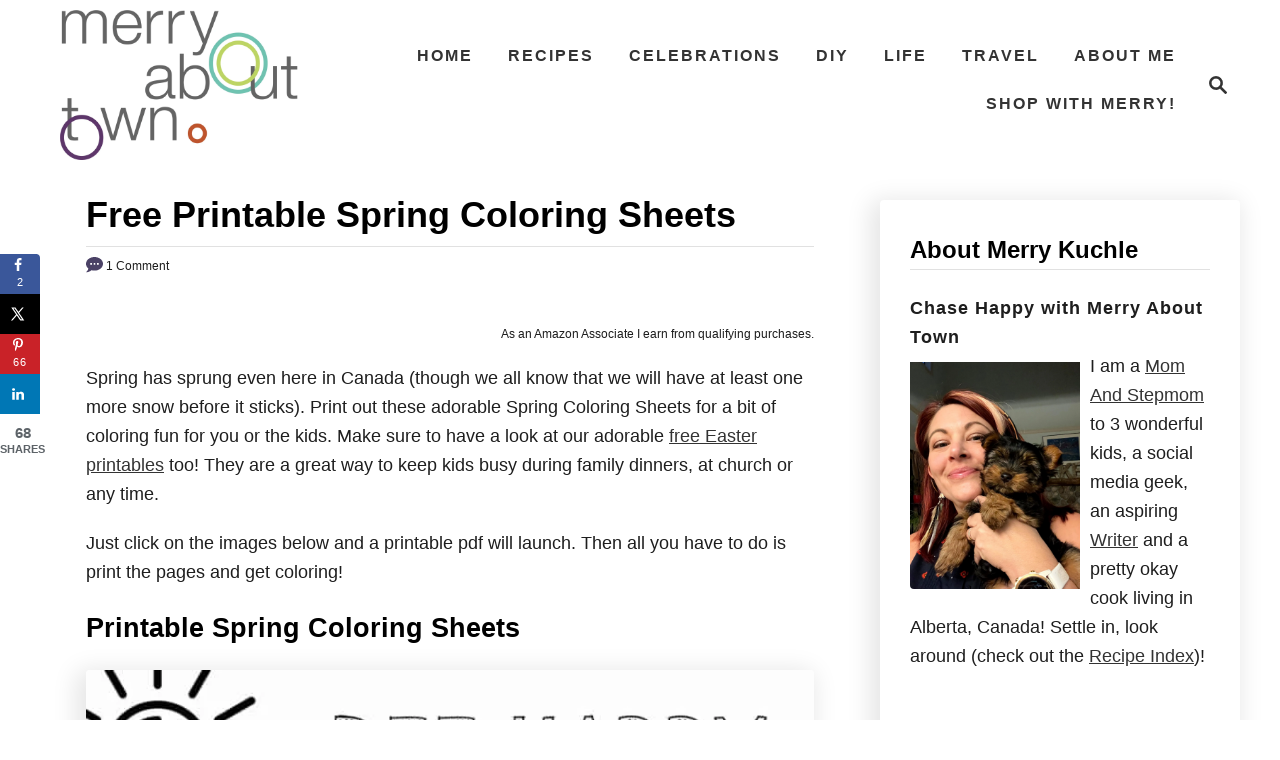

--- FILE ---
content_type: text/html; charset=UTF-8
request_url: https://merryabouttown.com/free-printable-spring-coloring-sheets/
body_size: 31702
content:
<!DOCTYPE html><html lang="en-US">
	<head>
				<meta charset="UTF-8">
		<meta name="viewport" content="width=device-width, initial-scale=1.0">
		<meta http-equiv="X-UA-Compatible" content="ie=edge">
		<meta name='robots' content='index, follow, max-image-preview:large, max-snippet:-1, max-video-preview:-1' />
	<style>img:is([sizes="auto" i], [sizes^="auto," i]) { contain-intrinsic-size: 3000px 1500px }</style>
	
	<!-- This site is optimized with the Yoast SEO plugin v26.2 - https://yoast.com/wordpress/plugins/seo/ -->
	<title>Free Printable Spring Coloring Sheets - Merry About Town</title>
	<meta name="description" content="Celebrate Spring with these fun and free printable Spring coloring sheets! Cute ducks and owls and foxes will keep your kids happy and busy!" />
	<link rel="canonical" href="https://merryabouttown.com/free-printable-spring-coloring-sheets/" />
	<meta name="author" content="Merry Kuchle" />
	<meta name="twitter:label1" content="Written by" />
	<meta name="twitter:data1" content="Merry Kuchle" />
	<meta name="twitter:label2" content="Est. reading time" />
	<meta name="twitter:data2" content="3 minutes" />
	<script type="application/ld+json" class="yoast-schema-graph">{"@context":"https://schema.org","@graph":[{"@type":"Article","@id":"https://merryabouttown.com/free-printable-spring-coloring-sheets/#article","isPartOf":{"@id":"https://merryabouttown.com/free-printable-spring-coloring-sheets/"},"author":{"name":"Merry Kuchle","@id":"https://merryabouttown.com/#/schema/person/6dd184fc75f7ced6c8f40aea129e4724"},"headline":"Free Printable Spring Coloring Sheets","datePublished":"2021-03-08T21:03:00+00:00","dateModified":"2021-03-08T21:58:43+00:00","mainEntityOfPage":{"@id":"https://merryabouttown.com/free-printable-spring-coloring-sheets/"},"wordCount":275,"commentCount":1,"publisher":{"@id":"https://merryabouttown.com/#/schema/person/6dd184fc75f7ced6c8f40aea129e4724"},"image":{"@id":"https://merryabouttown.com/free-printable-spring-coloring-sheets/#primaryimage"},"thumbnailUrl":"https://merryabouttown.com/wp-content/uploads/2019/04/Spring-Coloring-Pages.jpg","articleSection":["Free Printables"],"inLanguage":"en-US","potentialAction":[{"@type":"CommentAction","name":"Comment","target":["https://merryabouttown.com/free-printable-spring-coloring-sheets/#respond"]}]},{"@type":"WebPage","@id":"https://merryabouttown.com/free-printable-spring-coloring-sheets/","url":"https://merryabouttown.com/free-printable-spring-coloring-sheets/","name":"Free Printable Spring Coloring Sheets - Merry About Town","isPartOf":{"@id":"https://merryabouttown.com/#website"},"primaryImageOfPage":{"@id":"https://merryabouttown.com/free-printable-spring-coloring-sheets/#primaryimage"},"image":{"@id":"https://merryabouttown.com/free-printable-spring-coloring-sheets/#primaryimage"},"thumbnailUrl":"https://merryabouttown.com/wp-content/uploads/2019/04/Spring-Coloring-Pages.jpg","datePublished":"2021-03-08T21:03:00+00:00","dateModified":"2021-03-08T21:58:43+00:00","description":"Celebrate Spring with these fun and free printable Spring coloring sheets! Cute ducks and owls and foxes will keep your kids happy and busy!","breadcrumb":{"@id":"https://merryabouttown.com/free-printable-spring-coloring-sheets/#breadcrumb"},"inLanguage":"en-US","potentialAction":[{"@type":"ReadAction","target":["https://merryabouttown.com/free-printable-spring-coloring-sheets/"]}]},{"@type":"ImageObject","inLanguage":"en-US","@id":"https://merryabouttown.com/free-printable-spring-coloring-sheets/#primaryimage","url":"https://merryabouttown.com/wp-content/uploads/2019/04/Spring-Coloring-Pages.jpg","contentUrl":"https://merryabouttown.com/wp-content/uploads/2019/04/Spring-Coloring-Pages.jpg","width":1920,"height":1280,"caption":"Printable Spring Coloring Pages"},{"@type":"BreadcrumbList","@id":"https://merryabouttown.com/free-printable-spring-coloring-sheets/#breadcrumb","itemListElement":[{"@type":"ListItem","position":1,"name":"Home","item":"https://merryabouttown.com/"},{"@type":"ListItem","position":2,"name":"Free Printable Spring Coloring Sheets"}]},{"@type":"WebSite","@id":"https://merryabouttown.com/#website","url":"https://merryabouttown.com/","name":"Merry About Town","description":"Chase Happy with Merry About Town","publisher":{"@id":"https://merryabouttown.com/#/schema/person/6dd184fc75f7ced6c8f40aea129e4724"},"potentialAction":[{"@type":"SearchAction","target":{"@type":"EntryPoint","urlTemplate":"https://merryabouttown.com/?s={search_term_string}"},"query-input":{"@type":"PropertyValueSpecification","valueRequired":true,"valueName":"search_term_string"}}],"inLanguage":"en-US"},{"@type":["Person","Organization"],"@id":"https://merryabouttown.com/#/schema/person/6dd184fc75f7ced6c8f40aea129e4724","name":"Merry Kuchle","image":{"@type":"ImageObject","inLanguage":"en-US","@id":"https://merryabouttown.com/#/schema/person/image/","url":"https://merryabouttown.com/wp-content/uploads/2011/01/13267743_10153480498202007_5309680729523292467_n.jpg","contentUrl":"https://merryabouttown.com/wp-content/uploads/2011/01/13267743_10153480498202007_5309680729523292467_n.jpg","width":750,"height":750,"caption":"Merry Kuchle"},"logo":{"@id":"https://merryabouttown.com/#/schema/person/image/"},"description":"I like to share my passions, and create content that makes a difference to people, whether that means well-loved recipes, helpful travel advice, or personal stories about my life, family, and mental health story. Does your brand fit well with this vision? Email me at yycmerry@gmail.com and we can get planning!","sameAs":["https://www.facebook.com/MerryAboutTown","http://www.instagram.com/MerryAboutTown","http://www.linkedin.com/in/merrykuchle","http://pinterest.com/merry120/","https://x.com/Merry120"],"url":"https://merryabouttown.com/author/merry120/"}]}</script>
	<!-- / Yoast SEO plugin. -->


<!-- Hubbub v.2.27.0 https://morehubbub.com/ -->
<meta property="og:locale" content="en_US" />
<meta property="og:type" content="article" />
<meta property="og:title" content="Free Printable Spring Coloring Sheets" />
<meta property="og:description" content="Celebrate Spring with these fun and free printable Spring coloring sheets! Cute ducks and owls and foxes will keep your kids happy and busy!" />
<meta property="og:url" content="https://merryabouttown.com/free-printable-spring-coloring-sheets/" />
<meta property="og:site_name" content="Merry About Town" />
<meta property="og:updated_time" content="2021-03-08T14:58:43+00:00" />
<meta property="article:published_time" content="2021-03-08T14:03:00+00:00" />
<meta property="article:modified_time" content="2021-03-08T14:58:43+00:00" />
<meta name="twitter:card" content="summary_large_image" />
<meta name="twitter:title" content="Free Printable Spring Coloring Sheets" />
<meta name="twitter:description" content="Celebrate Spring with these fun and free printable Spring coloring sheets! Cute ducks and owls and foxes will keep your kids happy and busy!" />
<meta class="flipboard-article" content="Celebrate Spring with these fun and free printable Spring coloring sheets! Cute ducks and owls and foxes will keep your kids happy and busy!" />
<meta property="fb:app_id" content="388319748565207" />
<meta property="og:image" content="https://merryabouttown.com/wp-content/uploads/2019/04/Spring-Coloring-Pages.jpg" />
<meta name="twitter:image" content="https://merryabouttown.com/wp-content/uploads/2019/04/Spring-Coloring-Pages.jpg" />
<meta property="og:image:width" content="1920" />
<meta property="og:image:height" content="1280" />
<meta property="article:author" content="https://www.facebook.com/MerryAboutTown" />
<meta name="twitter:creator" content="@Merry120" />
<!-- Hubbub v.2.27.0 https://morehubbub.com/ -->
<link rel='dns-prefetch' href='//scripts.mediavine.com' />
<link rel="alternate" type="application/rss+xml" title="Merry About Town &raquo; Feed" href="https://merryabouttown.com/feed/" />
<link rel="alternate" type="application/rss+xml" title="Merry About Town &raquo; Comments Feed" href="https://merryabouttown.com/comments/feed/" />
<link rel="alternate" type="application/rss+xml" title="Merry About Town &raquo; Free Printable Spring Coloring Sheets Comments Feed" href="https://merryabouttown.com/free-printable-spring-coloring-sheets/feed/" />
<link rel="alternate" type="application/rss+xml" title="Merry About Town &raquo; Stories Feed" href="https://merryabouttown.com/web-stories/feed/"><style type="text/css" id="mv-trellis-custom-css">:root{--mv-trellis-color-link:var(--mv-trellis-color-primary);--mv-trellis-color-link-hover:var(--mv-trellis-color-secondary);--mv-trellis-font-body:Raleway,sans-serif;--mv-trellis-font-heading:Raleway,sans-serif;--mv-trellis-font-size-ex-sm:0.750375rem;--mv-trellis-font-size-sm:0.984375rem;--mv-trellis-font-size:1.125rem;--mv-trellis-font-size-lg:1.265625rem;--mv-trellis-color-primary:#333;--mv-trellis-color-secondary:#fc5f57;--mv-trellis-max-logo-size:150px;--mv-trellis-gutter-small:24px;--mv-trellis-gutter:48px;--mv-trellis-gutter-double:96px;--mv-trellis-gutter-large:96px;--mv-trellis-wisteria-desktop-logo-width:291.83783783784px;--mv-trellis-color-background-accent:#fff;--mv-trellis-h1-font-color:#000000;--mv-trellis-h1-font-size:2.25rem;}</style><style id='classic-theme-styles-inline-css' type='text/css'>
/*! This file is auto-generated */
.wp-block-button__link{color:#fff;background-color:#32373c;border-radius:9999px;box-shadow:none;text-decoration:none;padding:calc(.667em + 2px) calc(1.333em + 2px);font-size:1.125em}.wp-block-file__button{background:#32373c;color:#fff;text-decoration:none}
</style>
<style id='global-styles-inline-css' type='text/css'>
:root{--wp--preset--aspect-ratio--square: 1;--wp--preset--aspect-ratio--4-3: 4/3;--wp--preset--aspect-ratio--3-4: 3/4;--wp--preset--aspect-ratio--3-2: 3/2;--wp--preset--aspect-ratio--2-3: 2/3;--wp--preset--aspect-ratio--16-9: 16/9;--wp--preset--aspect-ratio--9-16: 9/16;--wp--preset--color--black: #000000;--wp--preset--color--cyan-bluish-gray: #abb8c3;--wp--preset--color--white: #ffffff;--wp--preset--color--pale-pink: #f78da7;--wp--preset--color--vivid-red: #cf2e2e;--wp--preset--color--luminous-vivid-orange: #ff6900;--wp--preset--color--luminous-vivid-amber: #fcb900;--wp--preset--color--light-green-cyan: #7bdcb5;--wp--preset--color--vivid-green-cyan: #00d084;--wp--preset--color--pale-cyan-blue: #8ed1fc;--wp--preset--color--vivid-cyan-blue: #0693e3;--wp--preset--color--vivid-purple: #9b51e0;--wp--preset--gradient--vivid-cyan-blue-to-vivid-purple: linear-gradient(135deg,rgba(6,147,227,1) 0%,rgb(155,81,224) 100%);--wp--preset--gradient--light-green-cyan-to-vivid-green-cyan: linear-gradient(135deg,rgb(122,220,180) 0%,rgb(0,208,130) 100%);--wp--preset--gradient--luminous-vivid-amber-to-luminous-vivid-orange: linear-gradient(135deg,rgba(252,185,0,1) 0%,rgba(255,105,0,1) 100%);--wp--preset--gradient--luminous-vivid-orange-to-vivid-red: linear-gradient(135deg,rgba(255,105,0,1) 0%,rgb(207,46,46) 100%);--wp--preset--gradient--very-light-gray-to-cyan-bluish-gray: linear-gradient(135deg,rgb(238,238,238) 0%,rgb(169,184,195) 100%);--wp--preset--gradient--cool-to-warm-spectrum: linear-gradient(135deg,rgb(74,234,220) 0%,rgb(151,120,209) 20%,rgb(207,42,186) 40%,rgb(238,44,130) 60%,rgb(251,105,98) 80%,rgb(254,248,76) 100%);--wp--preset--gradient--blush-light-purple: linear-gradient(135deg,rgb(255,206,236) 0%,rgb(152,150,240) 100%);--wp--preset--gradient--blush-bordeaux: linear-gradient(135deg,rgb(254,205,165) 0%,rgb(254,45,45) 50%,rgb(107,0,62) 100%);--wp--preset--gradient--luminous-dusk: linear-gradient(135deg,rgb(255,203,112) 0%,rgb(199,81,192) 50%,rgb(65,88,208) 100%);--wp--preset--gradient--pale-ocean: linear-gradient(135deg,rgb(255,245,203) 0%,rgb(182,227,212) 50%,rgb(51,167,181) 100%);--wp--preset--gradient--electric-grass: linear-gradient(135deg,rgb(202,248,128) 0%,rgb(113,206,126) 100%);--wp--preset--gradient--midnight: linear-gradient(135deg,rgb(2,3,129) 0%,rgb(40,116,252) 100%);--wp--preset--font-size--small: 13px;--wp--preset--font-size--medium: 20px;--wp--preset--font-size--large: 36px;--wp--preset--font-size--x-large: 42px;--wp--preset--spacing--20: 0.44rem;--wp--preset--spacing--30: 0.67rem;--wp--preset--spacing--40: 1rem;--wp--preset--spacing--50: 1.5rem;--wp--preset--spacing--60: 2.25rem;--wp--preset--spacing--70: 3.38rem;--wp--preset--spacing--80: 5.06rem;--wp--preset--shadow--natural: 6px 6px 9px rgba(0, 0, 0, 0.2);--wp--preset--shadow--deep: 12px 12px 50px rgba(0, 0, 0, 0.4);--wp--preset--shadow--sharp: 6px 6px 0px rgba(0, 0, 0, 0.2);--wp--preset--shadow--outlined: 6px 6px 0px -3px rgba(255, 255, 255, 1), 6px 6px rgba(0, 0, 0, 1);--wp--preset--shadow--crisp: 6px 6px 0px rgba(0, 0, 0, 1);}:where(.is-layout-flex){gap: 0.5em;}:where(.is-layout-grid){gap: 0.5em;}body .is-layout-flex{display: flex;}.is-layout-flex{flex-wrap: wrap;align-items: center;}.is-layout-flex > :is(*, div){margin: 0;}body .is-layout-grid{display: grid;}.is-layout-grid > :is(*, div){margin: 0;}:where(.wp-block-columns.is-layout-flex){gap: 2em;}:where(.wp-block-columns.is-layout-grid){gap: 2em;}:where(.wp-block-post-template.is-layout-flex){gap: 1.25em;}:where(.wp-block-post-template.is-layout-grid){gap: 1.25em;}.has-black-color{color: var(--wp--preset--color--black) !important;}.has-cyan-bluish-gray-color{color: var(--wp--preset--color--cyan-bluish-gray) !important;}.has-white-color{color: var(--wp--preset--color--white) !important;}.has-pale-pink-color{color: var(--wp--preset--color--pale-pink) !important;}.has-vivid-red-color{color: var(--wp--preset--color--vivid-red) !important;}.has-luminous-vivid-orange-color{color: var(--wp--preset--color--luminous-vivid-orange) !important;}.has-luminous-vivid-amber-color{color: var(--wp--preset--color--luminous-vivid-amber) !important;}.has-light-green-cyan-color{color: var(--wp--preset--color--light-green-cyan) !important;}.has-vivid-green-cyan-color{color: var(--wp--preset--color--vivid-green-cyan) !important;}.has-pale-cyan-blue-color{color: var(--wp--preset--color--pale-cyan-blue) !important;}.has-vivid-cyan-blue-color{color: var(--wp--preset--color--vivid-cyan-blue) !important;}.has-vivid-purple-color{color: var(--wp--preset--color--vivid-purple) !important;}.has-black-background-color{background-color: var(--wp--preset--color--black) !important;}.has-cyan-bluish-gray-background-color{background-color: var(--wp--preset--color--cyan-bluish-gray) !important;}.has-white-background-color{background-color: var(--wp--preset--color--white) !important;}.has-pale-pink-background-color{background-color: var(--wp--preset--color--pale-pink) !important;}.has-vivid-red-background-color{background-color: var(--wp--preset--color--vivid-red) !important;}.has-luminous-vivid-orange-background-color{background-color: var(--wp--preset--color--luminous-vivid-orange) !important;}.has-luminous-vivid-amber-background-color{background-color: var(--wp--preset--color--luminous-vivid-amber) !important;}.has-light-green-cyan-background-color{background-color: var(--wp--preset--color--light-green-cyan) !important;}.has-vivid-green-cyan-background-color{background-color: var(--wp--preset--color--vivid-green-cyan) !important;}.has-pale-cyan-blue-background-color{background-color: var(--wp--preset--color--pale-cyan-blue) !important;}.has-vivid-cyan-blue-background-color{background-color: var(--wp--preset--color--vivid-cyan-blue) !important;}.has-vivid-purple-background-color{background-color: var(--wp--preset--color--vivid-purple) !important;}.has-black-border-color{border-color: var(--wp--preset--color--black) !important;}.has-cyan-bluish-gray-border-color{border-color: var(--wp--preset--color--cyan-bluish-gray) !important;}.has-white-border-color{border-color: var(--wp--preset--color--white) !important;}.has-pale-pink-border-color{border-color: var(--wp--preset--color--pale-pink) !important;}.has-vivid-red-border-color{border-color: var(--wp--preset--color--vivid-red) !important;}.has-luminous-vivid-orange-border-color{border-color: var(--wp--preset--color--luminous-vivid-orange) !important;}.has-luminous-vivid-amber-border-color{border-color: var(--wp--preset--color--luminous-vivid-amber) !important;}.has-light-green-cyan-border-color{border-color: var(--wp--preset--color--light-green-cyan) !important;}.has-vivid-green-cyan-border-color{border-color: var(--wp--preset--color--vivid-green-cyan) !important;}.has-pale-cyan-blue-border-color{border-color: var(--wp--preset--color--pale-cyan-blue) !important;}.has-vivid-cyan-blue-border-color{border-color: var(--wp--preset--color--vivid-cyan-blue) !important;}.has-vivid-purple-border-color{border-color: var(--wp--preset--color--vivid-purple) !important;}.has-vivid-cyan-blue-to-vivid-purple-gradient-background{background: var(--wp--preset--gradient--vivid-cyan-blue-to-vivid-purple) !important;}.has-light-green-cyan-to-vivid-green-cyan-gradient-background{background: var(--wp--preset--gradient--light-green-cyan-to-vivid-green-cyan) !important;}.has-luminous-vivid-amber-to-luminous-vivid-orange-gradient-background{background: var(--wp--preset--gradient--luminous-vivid-amber-to-luminous-vivid-orange) !important;}.has-luminous-vivid-orange-to-vivid-red-gradient-background{background: var(--wp--preset--gradient--luminous-vivid-orange-to-vivid-red) !important;}.has-very-light-gray-to-cyan-bluish-gray-gradient-background{background: var(--wp--preset--gradient--very-light-gray-to-cyan-bluish-gray) !important;}.has-cool-to-warm-spectrum-gradient-background{background: var(--wp--preset--gradient--cool-to-warm-spectrum) !important;}.has-blush-light-purple-gradient-background{background: var(--wp--preset--gradient--blush-light-purple) !important;}.has-blush-bordeaux-gradient-background{background: var(--wp--preset--gradient--blush-bordeaux) !important;}.has-luminous-dusk-gradient-background{background: var(--wp--preset--gradient--luminous-dusk) !important;}.has-pale-ocean-gradient-background{background: var(--wp--preset--gradient--pale-ocean) !important;}.has-electric-grass-gradient-background{background: var(--wp--preset--gradient--electric-grass) !important;}.has-midnight-gradient-background{background: var(--wp--preset--gradient--midnight) !important;}.has-small-font-size{font-size: var(--wp--preset--font-size--small) !important;}.has-medium-font-size{font-size: var(--wp--preset--font-size--medium) !important;}.has-large-font-size{font-size: var(--wp--preset--font-size--large) !important;}.has-x-large-font-size{font-size: var(--wp--preset--font-size--x-large) !important;}
:where(.wp-block-post-template.is-layout-flex){gap: 1.25em;}:where(.wp-block-post-template.is-layout-grid){gap: 1.25em;}
:where(.wp-block-columns.is-layout-flex){gap: 2em;}:where(.wp-block-columns.is-layout-grid){gap: 2em;}
:root :where(.wp-block-pullquote){font-size: 1.5em;line-height: 1.6;}
</style>
<style id='dpsp-frontend-style-pro-inline-css' type='text/css'>

				@media screen and ( max-width : 720px ) {
					.dpsp-content-wrapper.dpsp-hide-on-mobile,
					.dpsp-share-text.dpsp-hide-on-mobile {
						display: none;
					}
					.dpsp-has-spacing .dpsp-networks-btns-wrapper li {
						margin:0 2% 10px 0;
					}
					.dpsp-network-btn.dpsp-has-label:not(.dpsp-has-count) {
						max-height: 40px;
						padding: 0;
						justify-content: center;
					}
					.dpsp-content-wrapper.dpsp-size-small .dpsp-network-btn.dpsp-has-label:not(.dpsp-has-count){
						max-height: 32px;
					}
					.dpsp-content-wrapper.dpsp-size-large .dpsp-network-btn.dpsp-has-label:not(.dpsp-has-count){
						max-height: 46px;
					}
				}
			
			@media screen and ( max-width : 720px ) {
				aside#dpsp-floating-sidebar.dpsp-hide-on-mobile.opened {
					display: none;
				}
			}
			
			@media screen and ( max-width : 720px ) {
				aside#dpsp-floating-sidebar.dpsp-hide-on-mobile.opened {
					display: none;
				}
			}
			
</style>
<link rel="stylesheet" class="mvt-styles" href="https://merryabouttown.com/wp-content/mvt-critical/1/f3524608daedfc4794ae7d765f10d4de.fb167148729eba36aaa0678834c58c17.secondary.css?ver=6.8.3" media="print" onload="this.media='all'"><noscript><link rel='stylesheet' id='mvt-uncritical-css' href='https://merryabouttown.com/wp-content/mvt-critical/1/f3524608daedfc4794ae7d765f10d4de.fb167148729eba36aaa0678834c58c17.secondary.css?ver=6.8.3' type='text/css' media='all' />
</noscript><style>@charset "UTF-8";.wp-block-gallery.has-nested-images figure.wp-block-image:not(#individual-image){margin:0;width:calc(50% - var(--wp--style--unstable-gallery-gap,16px)/ 2)}.wp-block-gallery.has-nested-images figure.wp-block-image{box-sizing:border-box;display:flex;flex-direction:column;flex-grow:1;justify-content:center;max-width:100%;position:relative}.wp-block-gallery.has-nested-images figure.wp-block-image>a,.wp-block-gallery.has-nested-images figure.wp-block-image>div{flex-direction:column;flex-grow:1;margin:0}.wp-block-gallery.has-nested-images figure.wp-block-image img{display:block;height:auto;max-width:100%!important;width:auto}.wp-block-gallery.has-nested-images figure.wp-block-image figcaption,.wp-block-gallery.has-nested-images figure.wp-block-image:has(figcaption):before{bottom:0;left:0;max-height:100%;position:absolute;right:0}.wp-block-gallery.has-nested-images figure.wp-block-image:has(figcaption):before{-webkit-backdrop-filter:blur(3px);backdrop-filter:blur(3px);content:"";height:100%;-webkit-mask-image:linear-gradient(0deg,#000 20%,#0000);mask-image:linear-gradient(0deg,#000 20%,#0000);max-height:40%}.wp-block-gallery.has-nested-images figure.wp-block-image figcaption{background:linear-gradient(0deg,#0006,#0000);box-sizing:border-box;color:#fff;font-size:13px;margin:0;overflow:auto;padding:1em;scrollbar-color:#0000 #0000;scrollbar-gutter:stable both-edges;scrollbar-width:thin;text-align:center;text-shadow:0 0 1.5px #000;will-change:transform}.wp-block-gallery.has-nested-images figure.wp-block-image figcaption::-webkit-scrollbar{height:12px;width:12px}.wp-block-gallery.has-nested-images figure.wp-block-image figcaption::-webkit-scrollbar-track{background-color:initial}.wp-block-gallery.has-nested-images figure.wp-block-image figcaption::-webkit-scrollbar-thumb{background-clip:padding-box;background-color:initial;border:3px solid #0000;border-radius:8px}.wp-block-gallery.has-nested-images figure.wp-block-image figcaption:focus-within::-webkit-scrollbar-thumb,.wp-block-gallery.has-nested-images figure.wp-block-image figcaption:focus::-webkit-scrollbar-thumb,.wp-block-gallery.has-nested-images figure.wp-block-image figcaption:hover::-webkit-scrollbar-thumb{background-color:#fffc}.wp-block-gallery.has-nested-images figure.wp-block-image figcaption:focus,.wp-block-gallery.has-nested-images figure.wp-block-image figcaption:focus-within,.wp-block-gallery.has-nested-images figure.wp-block-image figcaption:hover{scrollbar-color:#fffc #0000}@media (hover:none){.wp-block-gallery.has-nested-images figure.wp-block-image figcaption{scrollbar-color:#fffc #0000}}.wp-block-gallery.has-nested-images figure.wp-block-image figcaption img{display:inline}.wp-block-gallery.has-nested-images figure.wp-block-image figcaption a{color:inherit}.wp-block-gallery.has-nested-images figure.wp-block-image.has-custom-border img{box-sizing:border-box}.wp-block-gallery.has-nested-images figure.wp-block-image.has-custom-border>a,.wp-block-gallery.has-nested-images figure.wp-block-image.has-custom-border>div,.wp-block-gallery.has-nested-images figure.wp-block-image.is-style-rounded>a,.wp-block-gallery.has-nested-images figure.wp-block-image.is-style-rounded>div{flex:1 1 auto}.wp-block-gallery.has-nested-images figure.wp-block-image.has-custom-border figcaption,.wp-block-gallery.has-nested-images figure.wp-block-image.is-style-rounded figcaption{background:0 0;color:inherit;flex:initial;margin:0;padding:10px 10px 9px;position:relative;text-shadow:none}.wp-block-gallery.has-nested-images figure.wp-block-image.has-custom-border:before,.wp-block-gallery.has-nested-images figure.wp-block-image.is-style-rounded:before{content:none}.wp-block-gallery.has-nested-images:not(.is-cropped) figure.wp-block-image:not(#individual-image){margin-bottom:auto;margin-top:0}.wp-block-gallery.has-nested-images.is-cropped figure.wp-block-image:not(#individual-image){align-self:inherit}.wp-block-gallery.has-nested-images.is-cropped figure.wp-block-image:not(#individual-image)>a,.wp-block-gallery.has-nested-images.is-cropped figure.wp-block-image:not(#individual-image)>div:not(.components-drop-zone){display:flex}.wp-block-gallery.has-nested-images.is-cropped figure.wp-block-image:not(#individual-image) a,.wp-block-gallery.has-nested-images.is-cropped figure.wp-block-image:not(#individual-image) img{flex:1 0 0%;height:100%;object-fit:cover;width:100%}.wp-block-gallery.has-nested-images.columns-1 figure.wp-block-image:not(#individual-image){width:100%}@media (min-width:600px){.wp-block-gallery.has-nested-images.columns-3 figure.wp-block-image:not(#individual-image){width:calc(33.33333% - var(--wp--style--unstable-gallery-gap,16px)*.66667)}.wp-block-gallery.has-nested-images.columns-4 figure.wp-block-image:not(#individual-image){width:calc(25% - var(--wp--style--unstable-gallery-gap,16px)*.75)}.wp-block-gallery.has-nested-images.columns-5 figure.wp-block-image:not(#individual-image){width:calc(20% - var(--wp--style--unstable-gallery-gap,16px)*.8)}.wp-block-gallery.has-nested-images.columns-6 figure.wp-block-image:not(#individual-image){width:calc(16.66667% - var(--wp--style--unstable-gallery-gap,16px)*.83333)}.wp-block-gallery.has-nested-images.columns-7 figure.wp-block-image:not(#individual-image){width:calc(14.28571% - var(--wp--style--unstable-gallery-gap,16px)*.85714)}.wp-block-gallery.has-nested-images.columns-8 figure.wp-block-image:not(#individual-image){width:calc(12.5% - var(--wp--style--unstable-gallery-gap,16px)*.875)}.wp-block-gallery.has-nested-images.columns-default figure.wp-block-image:not(#individual-image){width:calc(33.33% - var(--wp--style--unstable-gallery-gap,16px)*.66667)}.wp-block-gallery.has-nested-images.columns-default figure.wp-block-image:not(#individual-image):first-child:nth-last-child(2),.wp-block-gallery.has-nested-images.columns-default figure.wp-block-image:not(#individual-image):first-child:nth-last-child(2)~figure.wp-block-image:not(#individual-image){width:calc(50% - var(--wp--style--unstable-gallery-gap,16px)*.5)}.wp-block-gallery.has-nested-images.columns-default figure.wp-block-image:not(#individual-image):first-child:last-child{width:100%}}.wp-block-image>a,.wp-block-image>figure>a{display:inline-block}.wp-block-image img{box-sizing:border-box;height:auto;max-width:100%;vertical-align:bottom}@media not (prefers-reduced-motion){.wp-block-image img.hide{visibility:hidden}.wp-block-image img.show{animation:show-content-image .4s}}.wp-block-image[style*=border-radius] img,.wp-block-image[style*=border-radius]>a{border-radius:inherit}.wp-block-image.has-custom-border img{box-sizing:border-box}.wp-block-image.aligncenter{text-align:center}.wp-block-image.alignfull>a,.wp-block-image.alignwide>a{width:100%}.wp-block-image.alignfull img,.wp-block-image.alignwide img{height:auto;width:100%}.wp-block-image .aligncenter,.wp-block-image .alignleft,.wp-block-image .alignright,.wp-block-image.aligncenter,.wp-block-image.alignleft,.wp-block-image.alignright{display:table}.wp-block-image .aligncenter>figcaption,.wp-block-image .alignleft>figcaption,.wp-block-image .alignright>figcaption,.wp-block-image.aligncenter>figcaption,.wp-block-image.alignleft>figcaption,.wp-block-image.alignright>figcaption{caption-side:bottom;display:table-caption}.wp-block-image .alignleft{float:left;margin:.5em 1em .5em 0}.wp-block-image .alignright{float:right;margin:.5em 0 .5em 1em}.wp-block-image .aligncenter{margin-left:auto;margin-right:auto}.wp-block-image :where(figcaption){margin-bottom:1em;margin-top:.5em}.wp-block-image.is-style-circle-mask img{border-radius:9999px}@supports ((-webkit-mask-image:none) or (mask-image:none)) or (-webkit-mask-image:none){.wp-block-image.is-style-circle-mask img{border-radius:0;-webkit-mask-image:url('data:image/svg+xml;utf8,<svg viewBox="0 0 100 100" xmlns="http://www.w3.org/2000/svg"><circle cx="50" cy="50" r="50"/></svg>');mask-image:url('data:image/svg+xml;utf8,<svg viewBox="0 0 100 100" xmlns="http://www.w3.org/2000/svg"><circle cx="50" cy="50" r="50"/></svg>');mask-mode:alpha;-webkit-mask-position:center;mask-position:center;-webkit-mask-repeat:no-repeat;mask-repeat:no-repeat;-webkit-mask-size:contain;mask-size:contain}}:root :where(.wp-block-image.is-style-roundedimg,.wp-block-image.is-style-roundedimg){border-radius:9999px}.wp-block-image figure{margin:0}.wp-lightbox-overlay .wp-block-image{align-items:center;box-sizing:border-box;display:flex;height:100%;justify-content:center;margin:0;position:relative;transform-origin:0 0;width:100%;z-index:3000000}.wp-lightbox-overlay .wp-block-image img{height:var(--wp--lightbox-image-height);min-height:var(--wp--lightbox-image-height);min-width:var(--wp--lightbox-image-width);width:var(--wp--lightbox-image-width)}.wp-lightbox-overlay .wp-block-image figcaption{display:none}@keyframes show-content-image{0%{visibility:hidden}99%{visibility:hidden}to{visibility:visible}}ul{box-sizing:border-box}.entry-content{counter-reset:footnotes}:root{--wp--preset--font-size--normal:16px;--wp--preset--font-size--huge:42px}.aligncenter{clear:both}.screen-reader-text{border:0;clip-path:inset(50%);height:1px;margin:-1px;overflow:hidden;padding:0;position:absolute;width:1px;word-wrap:normal!important}html :where(img[class*=wp-image-]){height:auto;max-width:100%}:where(figure){margin:0 0 1em}#dpsp-content-top{margin-bottom:1.2em}.dpsp-share-text{margin-bottom:10px;font-weight:700}.dpsp-networks-btns-wrapper{margin:0!important;padding:0!important;list-style:none!important}.dpsp-networks-btns-wrapper:after{display:block;clear:both;height:0;content:""}.dpsp-networks-btns-wrapper li{float:left;margin:0;padding:0;border:0;list-style-type:none!important}.dpsp-networks-btns-wrapper li:before{display:none!important}.dpsp-networks-btns-wrapper li:first-child{margin-left:0!important}.dpsp-networks-btns-wrapper .dpsp-network-btn{display:flex;position:relative;-moz-box-sizing:border-box;box-sizing:border-box;width:100%;min-width:40px;height:40px;max-height:40px;padding:0;border:2px solid;border-radius:0;box-shadow:none;font-family:Arial,sans-serif;font-size:14px;font-weight:700;line-height:36px;text-align:center;vertical-align:middle;text-decoration:none!important;text-transform:unset!important}.dpsp-networks-btns-wrapper.dpsp-column-auto .dpsp-network-btn.dpsp-no-label{width:40px}.dpsp-button-style-6 .dpsp-networks-btns-wrapper.dpsp-column-auto:not(.dpsp-networks-btns-sidebar):not(.dpsp-networks-btns-sticky-bar) .dpsp-network-btn.dpsp-no-label .dpsp-network-icon,.dpsp-button-style-7 .dpsp-networks-btns-wrapper.dpsp-column-auto:not(.dpsp-networks-btns-sidebar):not(.dpsp-networks-btns-sticky-bar) .dpsp-network-btn.dpsp-no-label .dpsp-network-icon,.dpsp-button-style-8 .dpsp-networks-btns-wrapper.dpsp-column-auto:not(.dpsp-networks-btns-sidebar):not(.dpsp-networks-btns-sticky-bar) .dpsp-network-btn.dpsp-no-label .dpsp-network-icon{left:-2px}.dpsp-networks-btns-wrapper .dpsp-network-btn:after{display:block;clear:both;height:0;content:""}.dpsp-networks-btns-wrapper.dpsp-column-auto .dpsp-network-btn.dpsp-no-label{padding-left:0!important}.dpsp-size-small .dpsp-networks-btns-wrapper:not(.dpsp-networks-btns-sidebar) .dpsp-network-btn.dpsp-no-label .dpsp-network-icon{width:28px}.dpsp-networks-btns-wrapper .dpsp-network-btn .dpsp-network-count{padding-right:.5em;padding-left:.25em;font-size:13px;font-weight:400;white-space:nowrap}.dpsp-networks-btns-wrapper.dpsp-networks-btns-sidebar .dpsp-network-btn .dpsp-network-count{position:absolute;bottom:0;left:0;width:100%;height:20px;margin-left:0;padding-left:.5em;font-size:11px;line-height:20px;text-align:center}.dpsp-button-style-6 .dpsp-networks-btns-wrapper:not(.dpsp-networks-btns-sidebar):not(.dpsp-column-auto):not(.dpsp-column-6) .dpsp-network-btn.dpsp-has-count-only .dpsp-network-label-wrapper,.dpsp-button-style-7 .dpsp-networks-btns-wrapper:not(.dpsp-networks-btns-sidebar):not(.dpsp-column-auto):not(.dpsp-column-6) .dpsp-network-btn.dpsp-has-count-only .dpsp-network-label-wrapper{display:inline-block;text-indent:2em}.dpsp-networks-btns-wrapper.dpsp-column-1 li{width:100%;margin-left:0}.dpsp-has-spacing .dpsp-networks-btns-wrapper.dpsp-column-1 li{margin-right:0}.dpsp-networks-btns-wrapper.dpsp-column-2 li{width:50%}.dpsp-has-spacing .dpsp-networks-btns-wrapper.dpsp-column-2 li{width:49%}.dpsp-networks-btns-wrapper.dpsp-column-2 li:nth-child(2n){margin-right:0}.dpsp-networks-btns-wrapper.dpsp-column-3 li{width:33.3333%}.dpsp-has-spacing .dpsp-networks-btns-wrapper.dpsp-column-3 li{width:32%}.dpsp-networks-btns-wrapper.dpsp-column-3 li:nth-child(3n){margin-right:0}.dpsp-networks-btns-wrapper.dpsp-column-4 li{width:25%}.dpsp-has-spacing .dpsp-networks-btns-wrapper.dpsp-column-4 li{width:23.5%}.dpsp-networks-btns-wrapper.dpsp-column-4 li:nth-child(4n){margin-right:0}.dpsp-networks-btns-wrapper.dpsp-column-5 li{width:20%}.dpsp-has-spacing .dpsp-networks-btns-wrapper.dpsp-column-5 li{width:18.4%}.dpsp-networks-btns-wrapper.dpsp-column-5 li:nth-child(5n){margin-right:0}.dpsp-networks-btns-wrapper.dpsp-column-6 li{width:16.6666%}.dpsp-has-spacing .dpsp-networks-btns-wrapper.dpsp-column-6 li{width:15%}.dpsp-networks-btns-wrapper.dpsp-column-6 li:nth-child(6n){margin-right:0}.dpsp-networks-btns-wrapper.dpsp-column-7 li{width:14.285%}.dpsp-has-spacing .dpsp-networks-btns-wrapper.dpsp-column-7 li{width:13%}.dpsp-networks-btns-wrapper.dpsp-column-7 li:nth-child(6n){margin-right:0}.dpsp-facebook{--networkAccent:#334d87;--networkColor:#3a579a;--networkHover:rgba(51,77,135,0.4)}.dpsp-networks-btns-wrapper .dpsp-network-btn.dpsp-facebook{border-color:#3a579a;color:#3a579a;background:#3a579a}.dpsp-networks-btns-wrapper .dpsp-network-btn.dpsp-facebook:not(:hover):not(:active){color:#3a579a}.dpsp-networks-btns-wrapper .dpsp-network-btn.dpsp-facebook .dpsp-network-icon{border-color:#3a579a;color:#3a579a;background:#3a579a}.dpsp-networks-btns-wrapper .dpsp-network-btn.dpsp-facebook .dpsp-network-icon .dpsp-network-icon-inner>svg{fill:var(--customNetworkColor,var(--networkColor,#3a579a))}.dpsp-x{--networkAccent:#000;--networkColor:#000;--networkHover:rgba(0,0,0,0.4)}.dpsp-networks-btns-wrapper .dpsp-network-btn.dpsp-x{border-color:#000;color:#000;background:#000}.dpsp-networks-btns-wrapper .dpsp-network-btn.dpsp-x:not(:hover):not(:active){color:#000}.dpsp-networks-btns-wrapper .dpsp-network-btn.dpsp-x .dpsp-network-icon{border-color:#000;color:#000;background:#000}.dpsp-networks-btns-wrapper .dpsp-network-btn.dpsp-x .dpsp-network-icon .dpsp-network-icon-inner>svg{fill:var(--customNetworkColor,var(--networkColor,#000))}.dpsp-pinterest{--networkAccent:#b31e24;--networkColor:#c92228;--networkHover:rgba(179,30,36,0.4)}.dpsp-networks-btns-wrapper .dpsp-network-btn.dpsp-pinterest{border-color:#c92228;color:#c92228;background:#c92228}.dpsp-networks-btns-wrapper .dpsp-network-btn.dpsp-pinterest:not(:hover):not(:active){color:#c92228}.dpsp-networks-btns-wrapper .dpsp-network-btn.dpsp-pinterest .dpsp-network-icon{border-color:#c92228;color:#c92228;background:#c92228}.dpsp-networks-btns-wrapper .dpsp-network-btn.dpsp-pinterest .dpsp-network-icon .dpsp-network-icon-inner>svg{fill:var(--customNetworkColor,var(--networkColor,#c92228))}.dpsp-linkedin{--networkAccent:#00669c;--networkColor:#0077b5;--networkHover:rgba(0,102,156,0.4)}.dpsp-networks-btns-wrapper .dpsp-network-btn.dpsp-linkedin{border-color:#0077b5;color:#0077b5;background:#0077b5}.dpsp-networks-btns-wrapper .dpsp-network-btn.dpsp-linkedin:not(:hover):not(:active){color:#0077b5}.dpsp-networks-btns-wrapper .dpsp-network-btn.dpsp-linkedin .dpsp-network-icon{border-color:#0077b5;color:#0077b5;background:#0077b5}.dpsp-networks-btns-wrapper .dpsp-network-btn.dpsp-linkedin .dpsp-network-icon .dpsp-network-icon-inner>svg{fill:var(--customNetworkColor,var(--networkColor,#0077b5))}.dpsp-shape-rounded .dpsp-network-btn,.dpsp-shape-rounded .dpsp-network-btn .dpsp-network-icon{-webkit-border-top-left-radius:4px;-moz-border-radius-topleft:4px;border-top-left-radius:4px;-webkit-border-bottom-left-radius:4px;-moz-border-radius-bottomleft:4px;border-bottom-left-radius:4px}.dpsp-shape-rounded .dpsp-network-btn,.dpsp-shape-rounded .dpsp-no-label.dpsp-network-btn .dpsp-network-icon{-webkit-border-top-right-radius:4px;-moz-border-radius-topright:4px;border-top-right-radius:4px;-webkit-border-bottom-right-radius:4px;-moz-border-radius-bottomright:4px;border-bottom-right-radius:4px}.dpsp-has-spacing .dpsp-networks-btns-wrapper li{margin-right:2%;margin-bottom:10px;margin-left:0!important}.dpsp-size-small .dpsp-networks-btns-wrapper.dpsp-column-auto:not(.dpsp-networks-btns-sidebar):not(.dpsp-networks-btns-sticky-bar) .dpsp-network-btn.dpsp-no-label{width:32px}.dpsp-size-small .dpsp-networks-btns-wrapper.dpsp-column-auto:not(.dpsp-networks-btns-sidebar):not(.dpsp-networks-btns-sticky-bar) .dpsp-network-btn.dpsp-no-label .dpsp-network-icon{left:0}.dpsp-size-small.dpsp-button-style-6 .dpsp-networks-btns-wrapper.dpsp-column-auto:not(.dpsp-networks-btns-sidebar):not(.dpsp-networks-btns-sticky-bar) .dpsp-network-btn.dpsp-no-label .dpsp-network-icon,.dpsp-size-small.dpsp-button-style-7 .dpsp-networks-btns-wrapper.dpsp-column-auto:not(.dpsp-networks-btns-sidebar):not(.dpsp-networks-btns-sticky-bar) .dpsp-network-btn.dpsp-no-label .dpsp-network-icon,.dpsp-size-small.dpsp-button-style-8 .dpsp-networks-btns-wrapper.dpsp-column-auto:not(.dpsp-networks-btns-sidebar):not(.dpsp-networks-btns-sticky-bar) .dpsp-network-btn.dpsp-no-label .dpsp-network-icon{left:-2px}.dpsp-size-large .dpsp-networks-btns-wrapper.dpsp-column-auto:not(.dpsp-networks-btns-sidebar):not(.dpsp-networks-btns-sticky-bar) .dpsp-network-btn.dpsp-no-label{width:46px}.dpsp-size-large .dpsp-networks-btns-wrapper.dpsp-column-auto:not(.dpsp-networks-btns-sidebar):not(.dpsp-networks-btns-sticky-bar) .dpsp-network-btn.dpsp-no-label .dpsp-network-icon{left:0}.dpsp-size-large.dpsp-button-style-6 .dpsp-networks-btns-wrapper.dpsp-column-auto:not(.dpsp-networks-btns-sidebar):not(.dpsp-networks-btns-sticky-bar) .dpsp-network-btn.dpsp-no-label .dpsp-network-icon,.dpsp-size-large.dpsp-button-style-7 .dpsp-networks-btns-wrapper.dpsp-column-auto:not(.dpsp-networks-btns-sidebar):not(.dpsp-networks-btns-sticky-bar) .dpsp-network-btn.dpsp-no-label .dpsp-network-icon,.dpsp-size-large.dpsp-button-style-8 .dpsp-networks-btns-wrapper.dpsp-column-auto:not(.dpsp-networks-btns-sidebar):not(.dpsp-networks-btns-sticky-bar) .dpsp-network-btn.dpsp-no-label .dpsp-network-icon{left:-2px}.dpsp-networks-btns-wrapper.dpsp-networks-btns-pop-up.dpsp-column-auto{text-align:center}.dpsp-networks-btns-wrapper.dpsp-networks-btns-pop-up.dpsp-column-auto li{display:inline-block;float:none}#dpsp-floating-sidebar{position:fixed;top:50%;transform:translateY(-50%);z-index:9998}#dpsp-floating-sidebar.dpsp-position-left{left:0}.dpsp-networks-btns-wrapper.dpsp-networks-btns-sidebar li{float:none;margin-left:0}.dpsp-networks-btns-wrapper.dpsp-networks-btns-sidebar .dpsp-network-btn{width:40px;padding:0}.dpsp-networks-btns-wrapper.dpsp-networks-btns-sidebar .dpsp-network-btn .dpsp-network-icon{border-color:transparent!important;background:0 0!important}.dpsp-networks-btns-wrapper.dpsp-networks-btns-sidebar .dpsp-network-btn.dpsp-has-count .dpsp-network-icon{height:22px;line-height:22px}.dpsp-networks-btns-wrapper.dpsp-networks-btns-sidebar .dpsp-network-btn.dpsp-has-count .dpsp-network-icon-inner{height:18px}#dpsp-floating-sidebar.dpsp-no-animation{display:none}.dpsp-shape-rounded .dpsp-networks-btns-sidebar .dpsp-network-btn,.dpsp-shape-rounded .dpsp-networks-btns-sidebar .dpsp-network-btn .dpsp-network-icon{border-radius:0}.dpsp-position-left.dpsp-shape-rounded .dpsp-networks-btns-sidebar .dpsp-network-btn.dpsp-first,.dpsp-position-left.dpsp-shape-rounded .dpsp-networks-btns-sidebar .dpsp-network-btn.dpsp-first .dpsp-network-icon{-webkit-border-top-right-radius:4px;-moz-border-radius-topright:4px;border-top-right-radius:4px}.dpsp-shape-rounded.dpsp-has-spacing .dpsp-networks-btns-sidebar .dpsp-network-btn .dpsp-network-icon{border-radius:4px}#dpsp-floating-sidebar .dpsp-networks-btns-wrapper li{position:relative;overflow:visible}#dpsp-sticky-bar-wrapper{position:fixed;bottom:0;left:0;width:100%;max-width:100vw;background:#fff;z-index:1000}#dpsp-sticky-bar-wrapper.dpsp-position-desktop-bottom{top:auto;bottom:0}#dpsp-sticky-bar-wrapper.dpsp-no-animation{visibility:hidden;opacity:0}#dpsp-sticky-bar-wrapper.dpsp-device-mobile:not(.dpsp-is-mobile){display:none}#dpsp-sticky-bar{display:none;position:relative;box-sizing:border-box;margin:7px 0}#dpsp-sticky-bar .dpsp-networks-btns-wrapper{display:flex}#dpsp-sticky-bar .dpsp-networks-btns-wrapper li{float:none;margin-right:3px;margin-bottom:0;margin-left:3px;flex:1}#dpsp-sticky-bar .dpsp-networks-btns-wrapper li:last-of-type{margin-right:0}#dpsp-sticky-bar .dpsp-network-btn{padding-right:1em;padding-left:1em;text-align:center}#dpsp-sticky-bar .dpsp-network-btn .dpsp-network-icon{display:inline-block;position:relative;overflow:visible;width:20px}.dpsp-networks-btns-wrapper .dpsp-network-btn .dpsp-network-icon{display:block;position:relative;top:-2px;left:-2px;-moz-box-sizing:border-box;box-sizing:border-box;width:40px;height:40px;border:2px solid;font-size:14px;line-height:36px;text-align:center;align-self:start;flex:0 0 auto}.dpsp-icon-total-share svg,.dpsp-network-icon .dpsp-network-icon-inner svg{position:relative;overflow:visible;width:auto;max-height:14px}.dpsp-size-large .dpsp-icon-total-share svg{max-height:22px}.dpsp-icon-total-share,.dpsp-network-icon-inner{display:flex;align-items:center;justify-content:center}.dpsp-network-icon-inner{height:36px}.dpsp-show-total-share-count{position:relative}.dpsp-total-share-wrapper{position:relative;margin-top:10px;color:#5d6368;font-family:Helvetica,Helvetica Neue,Arial,sans-serif;line-height:1.345}.dpsp-total-share-wrapper .dpsp-total-share-count{font-size:15px;line-height:18px;white-space:nowrap}.dpsp-total-share-wrapper .dpsp-icon-total-share{position:absolute;top:6px;left:0;margin-top:0;margin-left:0}.dpsp-total-share-wrapper .dpsp-icon-total-share svg{top:2px;width:auto;max-height:16px;fill:#5d6368}#dpsp-floating-sidebar .dpsp-total-share-wrapper{margin-bottom:10px}#dpsp-floating-sidebar .dpsp-total-share-wrapper .dpsp-icon-total-share{display:none}.dpsp-total-share-wrapper span{display:block;font-size:11px;font-weight:700;text-align:center;white-space:nowrap;text-transform:uppercase}.dpsp-content-wrapper .dpsp-total-share-wrapper,.dpsp-pop-up-buttons-wrapper .dpsp-total-share-wrapper,.dpsp-share-buttons-wrapper .dpsp-total-share-wrapper,.dpsp-shortcode-wrapper .dpsp-total-share-wrapper{position:absolute;top:50%;box-sizing:border-box;width:60px;height:40px;margin-top:-21px;padding-left:20px}#dpsp-sticky-bar .dpsp-total-share-wrapper{height:32px;margin-top:-16px}#dpsp-sticky-bar-wrapper.dpsp-is-mobile .dpsp-total-share-wrapper{display:none}.dpsp-content-wrapper.dpsp-show-total-share-count.dpsp-show-total-share-count-before,.dpsp-pop-up-buttons-wrapper.dpsp-show-total-share-count.dpsp-show-total-share-count-before,.dpsp-share-buttons-wrapper.dpsp-show-total-share-count.dpsp-show-total-share-count-before,.dpsp-shortcode-wrapper.dpsp-show-total-share-count.dpsp-show-total-share-count-before{padding-left:75px}.dpsp-content-wrapper.dpsp-show-total-share-count.dpsp-show-total-share-count-after,.dpsp-pop-up-buttons-wrapper.dpsp-show-total-share-count.dpsp-show-total-share-count-after,.dpsp-share-buttons-wrapper.dpsp-show-total-share-count.dpsp-show-total-share-count-after,.dpsp-shortcode-wrapper.dpsp-show-total-share-count.dpsp-show-total-share-count-after{padding-right:70px}.dpsp-content-wrapper.dpsp-show-total-share-count.dpsp-show-total-share-count-before .dpsp-total-share-wrapper,.dpsp-pop-up-buttons-wrapper.dpsp-show-total-share-count.dpsp-show-total-share-count-before .dpsp-total-share-wrapper,.dpsp-share-buttons-wrapper.dpsp-show-total-share-count.dpsp-show-total-share-count-before .dpsp-total-share-wrapper,.dpsp-shortcode-wrapper.dpsp-show-total-share-count.dpsp-show-total-share-count-before .dpsp-total-share-wrapper{left:0}.dpsp-content-wrapper.dpsp-show-total-share-count.dpsp-show-total-share-count-after .dpsp-total-share-wrapper,.dpsp-pop-up-buttons-wrapper.dpsp-show-total-share-count.dpsp-show-total-share-count-after .dpsp-total-share-wrapper,.dpsp-share-buttons-wrapper.dpsp-show-total-share-count.dpsp-show-total-share-count-after .dpsp-total-share-wrapper,.dpsp-shortcode-wrapper.dpsp-show-total-share-count.dpsp-show-total-share-count-after .dpsp-total-share-wrapper{right:0}.dpsp-button-style-1 .dpsp-network-btn{color:#fff!important}.dpsp-button-style-1 .dpsp-network-btn.dpsp-has-count:not(.dpsp-has-label),.dpsp-button-style-1 .dpsp-network-btn.dpsp-no-label{justify-content:center}.dpsp-button-style-1 .dpsp-network-btn .dpsp-network-icon:not(.dpsp-network-icon-outlined) .dpsp-network-icon-inner>svg{fill:#fff!important}.dpsp-networks-btns-sidebar .dpsp-network-btn,.dpsp-networks-btns-sidebar .dpsp-network-btn .dpsp-network-icon{border-color:transparent;background:0 0}.simple-social-icons svg[class^=social-]{display:inline-block;width:1em;height:1em;stroke-width:0;stroke:currentColor;fill:currentColor}.simple-social-icons{overflow:hidden}.simple-social-icons ul{margin:0;padding:0}.simple-social-icons ul li{background:0 0!important;border:none!important;float:left;list-style-type:none!important;margin:0 6px 12px!important;padding:0!important}.simple-social-icons ul li a{border:none!important;-moz-box-sizing:content-box;-webkit-box-sizing:content-box;box-sizing:content-box;display:inline-block;font-style:normal!important;font-variant:normal!important;font-weight:400!important;height:1em;line-height:1em;text-align:center;text-decoration:none!important;text-transform:none!important;width:1em}.simple-social-icons ul.aligncenter{text-align:center}.simple-social-icons ul.aligncenter li{display:inline-block;float:none}a,article,aside,body,div,figure,form,h1,h2,h3,header,html,img,label,li,nav,p,span,strong,ul{margin:0;padding:0;border:0;font:inherit;font-size:100%;vertical-align:baseline}article,aside,figure,header,nav{display:block}body{box-sizing:border-box;margin-right:auto;margin-left:auto;color:#000;background-color:#fff;line-height:1;word-wrap:break-word;word-break:break-word}ul{margin-left:15px;list-style:disc}.sidebar-primary ul{list-style:none}*,:after,:before{box-sizing:inherit;margin:0;padding:0}img{height:auto}img{max-width:100%}.mvt-content>*{margin-bottom:20px}body{font-size:1.125rem;font-size:var(--mv-trellis-font-size,1.125rem);font-family:Arial,sans-serif;font-family:var(--mv-trellis-font-body,Arial,sans-serif);color:#1e1e1e;font-weight:400;line-height:1.625}h1,h2,h3{font-family:Georgia,Times,Times New Roman,serif;font-family:var(--mv-trellis-font-heading,Georgia,Times,"Times New Roman",serif);margin-bottom:10px;margin-bottom:var(--mv-trellis-gutter-small,10px);color:#000;color:var(--mv-trellis-heading-font-color,#000);display:block;font-weight:700}h1{font-size:2.25rem;font-size:var(--mv-trellis-h1-font-size,2.25rem)}h1{color:#000;color:var(--mv-trellis-h1-font-color,#000)}h2{font-size:1.6875rem;font-size:var(--mv-trellis-h2-font-size,1.6875rem)}h3{font-size:1.4999625rem;font-size:var(--mv-trellis-h3-font-size,1.4999625rem)}p,ul{margin-bottom:1.75rem;margin-bottom:calc(18px + var(--mv-trellis-gutter-small,10px))}a,a:visited{color:#4b4266;color:var(--mv-trellis-color-link,#4b4266)}strong{font-weight:700}ul{list-style:disc}ul li{margin-left:15px}li{margin-bottom:10px}li li:first-child{margin-top:10px}.header{display:block}.header a{text-decoration:none}.header-container{width:auto;display:flex;flex-direction:row;position:relative;max-width:1200px;height:75px;margin:10px auto;align-items:center;flex-flow:row nowrap;justify-content:space-between}@media only screen and (min-width:1161px){.header-container{min-height:var(--mv-trellis-max-logo-size,75px);height:unset}}.header .header-logo img{display:inline-block}.header-singular{background:#fafafa;background:var(--mv-trellis-color-background-accent,#fafafa)}@media only screen and (min-width:1161px){.header-singular{padding-right:0;padding-left:0}}@media only screen and (max-width:1160px){.header-logo-container:not(.blog){width:100%;margin-right:84px}}.header-logo-container{max-width:100%;margin-right:64px;text-align:center}@media only screen and (min-width:1161px){.header-logo-container{width:-moz-fit-content;width:fit-content;margin-right:0;text-align:left;align-self:center;justify-content:left}}.search-toggle~.header-logo-container{margin-right:0}@media only screen and (min-width:1161px){.header:not(.home) .header-container .header-logo-container .header-logo picture{display:flex;align-items:center;height:150px;height:var(--mv-trellis-max-logo-size,150px)}}@media only screen and (max-width:1160px){.header:not(.home) .header-container .header-logo-container .header-logo picture .header-logo-img{width:auto;max-height:75px;vertical-align:middle}}@media only screen and (min-width:1161px){.header:not(.home) .header-container .header-logo-container .header-logo picture .header-logo-img{max-height:100%;width:auto;max-width:400px}}@media only screen and (min-width:1161px){.header-container:not(.blog){padding-left:20px}}#primary-nav{z-index:99999;width:100%;height:auto}.nav-container{padding:20px 0;font-size:0}@media only screen and (min-width:1161px){.nav-container{max-width:100%}}.nav-container ul{-webkit-margin-after:0;margin-block-end:0;-webkit-margin-before:0;margin-block-start:0;-webkit-margin-end:0;margin-inline-end:0;-webkit-margin-start:0;margin-inline-start:0;-webkit-padding-start:0;padding-inline-start:0}.menu-item,.menu-item a{display:block}.menu-item a{font-size:1rem;font-size:var(--mv-trellis-font-size-sm,1rem);text-decoration:none}.menu-item a,.menu-item a:visited{color:#4b4266;color:var(--mv-trellis-color-link,#4b4266)}.nav .menu-item a{padding:20px}.header .menu-item a,.header .sub-menu .menu-item a{font-size:1rem;font-weight:700;line-height:1.15;letter-spacing:2px;text-transform:uppercase}.nav .current-menu-parent a,.nav .current-menu-parent a:visited{color:#4b4266;color:var(--mv-trellis-color-link,#4b4266)}@media (max-width:1160px){.header .nav>.nav-wrapper>nav.nav-container>ul>li:not(.sub-menu-open)>ul.sub-menu,.header .nav>.nav-wrapper>nav.nav-container>ul>li>ul.sub-menu>li:not(.sub-menu-open)>ul.sub-menu{display:none}.header .nav>.nav-wrapper>nav.nav-container>ul>li>a{display:flex}.header .nav>.nav-wrapper>nav.nav-container>ul>li>a>span{display:block;align-self:center}.header .nav>.nav-wrapper>nav.nav-container>ul>li.menu-item span.toggle-sub-menu{display:inline-flex;margin-left:.25em;padding:8px}.header li span.toggle-sub-menu svg{width:16px;height:16px}.header li span.toggle-sub-menu svg path{fill:#4b4266;fill:var(--mv-trellis-link-color,#4b4266)}.header .sub-menu{position:relative}.header .sub-menu li{padding-left:30px}.header .menu-item>a:after,.header .sub-menu li a:after{display:block;position:absolute;right:0;left:0;height:1px;margin-top:20px;background:#fff;content:""}.header .menu-item>a:after{margin-top:39px}.header .menu-item-has-children>a:after{margin-top:52px}}.sub-menu{margin:0}.nav-closed{display:none;flex:0}@media only screen and (min-width:1161px){button.search-toggle{padding-right:0}}.magnifying-glass,.nav-toggle,.search-toggle{color:#4b4266;color:var(--mv-trellis-color-link,#4b4266);border-radius:.25rem;background:#fff;box-shadow:none;vertical-align:middle;flex:0 0 auto}@media only screen and (min-width:1161px){.magnifying-glass,.nav-toggle,.search-toggle{padding-right:0}}.nav-toggle svg,.search-toggle svg{fill:#4b4266;fill:var(--mv-trellis-color-link,#4b4266);width:24px;height:24px;margin:10px;vertical-align:middle}.nav-toggle{order:0}.search-toggle{order:3}svg.magnifying-glass{padding:0}@media only screen and (min-width:1161px){.toggle-sub-menu{display:none}}@media only screen and (min-width:1161px){body:not(.blog) .nav{display:block;max-width:calc(100% - var(--mv-trellis-wisteria-desktop-logo-width,30%))}}@media only screen and (min-width:1161px){.nav-container{padding:0;height:100%}.nav-toggle{display:none}.nav-closed{display:block}.nav-closed{box-shadow:none}.nav-list{align-items:center;display:flex;flex-flow:row wrap;max-height:100%;justify-content:flex-end;position:relative}.nav-list .menu-item-has-children>.sub-menu{visibility:hidden;opacity:0;transform:scale(.95)}.nav-list>.menu-item>.sub-menu{min-width:100%}.nav-list .menu-item{line-height:2rem;position:relative}.nav .nav-list .menu-item a{border:none;padding:10px}.nav .nav-list .menu-item .menu-item>a{padding:10px 20px}.nav-list .sub-menu{background-color:#fff;margin:0 auto;position:absolute;top:calc(100% + 1px);right:0;max-width:250px;width:max-content;z-index:999}.nav-list .sub-menu .menu-item,.nav-list .sub-menu .sub-menu{margin:0}}@media only screen and (min-width:1161px){.nav-list .sub-menu>.menu-item-has-children:after{color:#4b4266;color:var(--mv-trellis-color-link,#4b4266);bottom:0;content:"◂";font-size:1rem;left:0;right:auto;top:0;padding:0 5px;position:absolute}body:not(.blog) .nav-list>.menu-item:nth-child(-n+2):not(:nth-last-child(-n+3)) .sub-menu>.menu-item-has-children:after{content:"▸";right:0;left:auto}}@media only screen and (min-width:1161px){.magnifying-glass,.search-toggle{letter-spacing:normal}}@media only screen and (min-width:1161px) and (min-width:1161px){.magnifying-glass,.search-toggle{padding-right:10px;padding-left:10px;font-size:1rem;line-height:1.15;text-align:center;align-self:center;flex:0 0 auto}}@media only screen and (min-width:1161px){.nav{order:1}}@media only screen and (min-width:1161px) and (min-width:1161px){.toggle-sub-menu{display:none}}span.toggle-sub-menu path{fill:#4b4266;fill:var(--mv-trellis-color-primary,#4b4266)}@media only screen and (hover:none) and (any-pointer:coarse) and (min-width:1161px){span.toggle-sub-menu svg{padding:.2em 0 0 .15em}}.nav .current-menu-parent>a,.nav .current-menu-parent>a:visited{color:#837a9f;color:var(--mv-trellis-color-link-hover,#837a9f)}article .entry-content{clear:both}@media only screen and (min-width:1161px){article .entry-content{max-width:calc(840px - var(--mv-trellis-gutter,20px)*2)}}article .article-meta{text-align:center}@media only screen and (min-width:1161px){article .article-meta{text-align:left}}.entry-header{margin-bottom:10px;margin-bottom:var(--mv-trellis-gutter-small,10px);padding-top:10px;padding-top:var(--mv-trellis-gutter-small,10px);padding-bottom:10px;padding-bottom:var(--mv-trellis-gutter-small,10px);max-width:1200px;position:relative;display:block;width:100%}.entry-header:before{position:absolute;z-index:-1;top:0;right:0;bottom:0;border-left:9999px solid #fafafa;border-left:9999px solid var(--mv-trellis-color-background-accent,#fafafa);box-shadow:9999px 0 0 #fafafa;box-shadow:9999px 0 0 var(--mv-trellis-color-background-accent,#fafafa);content:""}.entry-header .archive-title{margin-bottom:0}article:after{display:table;clear:both;content:""}article .article-meta,article .meta-element,article .post-meta-single,article .post-meta-single-top,article .post-meta-wrapper{font-size:.75rem;font-size:var(--mv-trellis-font-size-ex-sm,.75rem);line-height:1.5;vertical-align:bottom}.entry-header #comment-count{display:inline-block}.entry-header .author-meta,.entry-header .meta-cats{display:block;line-height:1.8;vertical-align:bottom}.entry-header .author-meta{margin-bottom:10px;padding-bottom:10px;border-bottom:.5px solid #e1e1e1}.entry-header .article-meta.no-author-meta{margin-top:10px;padding-top:10px;border-top:.5px solid #e1e1e1}.entry-header a#comment-count{font-weight:700;text-decoration:none}.entry-header svg{fill:#4b4266;fill:var(--mv-trellis-link-color,#4b4266);vertical-align:middle}.entry-header h1.entry-title{font-family:Arial,sans-serif;font-family:var(--mv-trellis-font-heading,Arial,sans-serif);padding:0;line-height:normal}.entry-header h1.entry-title:only-child{margin-bottom:0;padding-bottom:0}h1.article-heading{margin-bottom:0;padding-top:10px;padding-bottom:10px;font-size:2.25rem;font-size:var(--mv-trellis-h1-font-size,2.25rem);line-height:1em;text-align:center}@media (min-width:1161px){h1.article-heading{padding-bottom:20px;padding-bottom:var(--mv-trellis-gutter,20px);padding-top:20px;line-height:normal;text-align:left}}h1.article-heading{width:100%}.content{max-width:1200px;margin-right:auto;margin-left:auto}.content .wrapper-content{display:block;padding-right:20px;padding-left:20px;text-align:left}@media only screen and (min-width:1161px){.content .wrapper-content{display:grid;max-width:1200px;margin-right:auto;margin-left:auto;column-gap:20px;grid-auto-flow:column;grid-template-areas:"content_before content_before" "content sidebar" "content_after content_after";grid-template-columns:1fr 360px}}@media only screen and (min-width:1250px){.content .wrapper-content{padding-right:0;padding-left:0}}@media only screen and (max-width:340px){.content .wrapper-content{padding-right:10px;padding-left:10px}}#content{position:relative;max-width:728px;margin-right:auto;margin-left:auto;width:100%;display:block;grid-area:content}@media only screen and (min-width:1161px){#content{width:728px}}.content h1,.content h2,.content p{width:100%}.mv-create-print-button{position:relative;z-index:1}.mv-create-print-button:hover{background-color:#837a9f;background-color:var(--mv-trellis-color-link-hover,#837a9f)}.wp-block-image{display:block;max-width:100%;height:auto}.wp-block-image img{margin-bottom:1em;border-radius:.25rem;box-shadow:-5px 5px 25px 5px rgba(0,0,0,.1)}.content-container-before-post{grid-area:content_before;padding-bottom:10px;max-width:100%}.content-container-after-post{grid-area:content_after;max-width:100%}article a{font-weight:400}:root{--mv-trellis-sidebar-top-margin-offset:calc(var(--mv-trellis-h1-font-size, 36px)*2.75)}.sidebar{max-width:360px;z-index:1;grid-area:sidebar;margin-left:auto;margin-right:auto;margin-top:30px}@media only screen and (min-width:1161px){.sidebar{padding-bottom:0;width:360px}}.sidebar .widget-title{text-align:left}.sidebar-primary{height:-moz-fit-content;height:fit-content;margin-bottom:50px;padding-top:30px;padding-bottom:30px;background:#fff;border-radius:.25rem;box-shadow:-5px 5px 25px 5px rgba(0,0,0,.1)}@media only screen and (max-width:1160px){.sidebar-primary{margin-top:20px;margin-top:var(--mv-trellis-gutter,20px);margin-bottom:20px;margin-bottom:var(--mv-trellis-gutter,20px);box-shadow:none}}@media (min-width:1161px){.sidebar-primary{width:360px}}.mv-sticky-slot{display:none}@media only screen and (min-width:1161px){.mv-sticky-slot{display:block;position:sticky;top:1rem}.admin-bar .mv-sticky-slot{top:3rem}.mv-sticky-slot #sidebar_btf_sticky_wrapper.stuck{position:static}}.screen-reader-text{overflow:hidden;clip:rect(1px,1px,1px,1px);position:absolute!important;width:1px;height:1px;margin:-1px;padding:0;border:0;word-wrap:normal!important;-webkit-clip-path:inset(50%);clip-path:inset(50%)}.aligncenter{display:block;margin:5px auto;margin:calc(var(--mv-trellis-gutter,20px)/ 4) auto}.search-submit,button,input[type=submit]{background-color:#4b4266;background-color:var(--mv-trellis-color-link,#4b4266);font-family:Arial,sans-serif;font-family:var(--mv-trellis-font-body,Arial,sans-serif);display:block;max-width:100%;padding:6px 20px;border:none;border-radius:.25rem;color:#fff;box-shadow:none;font-size:1rem;font-weight:400;line-height:1.625;text-align:center;text-decoration:none;letter-spacing:.05em}@media only screen and (min-width:600px){.search-submit,button,input[type=submit]{width:-moz-fit-content;width:fit-content}}#search-container{display:none;position:absolute;z-index:3;top:0;left:0;width:100%;height:100%;background-color:#fff;align-items:center;justify-content:center}#search-container .search-field{font-family:Arial,sans-serif;font-family:var(--mv-trellis-font-body,Arial,sans-serif);line-height:1.15}#search-container input.search-submit{display:none}#search-container .search-close{color:#4b4266;color:var(--mv-trellis-color-link,#4b4266);padding:6px 10px;background-color:transparent;flex:0 0 auto}input.search-field{font-family:Arial,sans-serif;font-family:var(--mv-trellis-font-body,Arial,sans-serif);border-radius:.25rem}.search-field{margin-top:10px;margin-top:var(--mv-trellis-gutter-small,10px);margin-bottom:10px;margin-bottom:var(--mv-trellis-gutter-small,10px);width:100%;padding:10px;border:1px solid var(--mv-trellis-color-link,#4b4266);outline:0;background:#fff;box-shadow:inset 0 1px 3px rgba(0,0,0,.15);font-size:1.125rem;line-height:1.625;vertical-align:baseline}.header .search-field{margin-bottom:0;text-overflow:ellipsis;width:calc(100vw - 78px)}@media only screen and (min-width:600px){.header .search-field{width:400px}}.widget-container{display:block;margin-right:auto;margin-bottom:20px;margin-left:auto;padding-right:30px;padding-bottom:0;padding-left:30px;background:#fff;font-size:1.125rem;font-size:var(--mv-trellis-font-size,1.125rem);line-height:1.625;text-align:left;letter-spacing:1px}.widget-container a{text-transform:capitalize}.widget-container a{font-weight:400}.widget-container img{display:flex;width:100%;margin-right:auto;margin-left:auto;border-radius:.25rem}@media only screen and (min-width:600px){.widget-container img{width:auto;max-width:100%}}.widget-container h3,.widget-container p{letter-spacing:normal}.widget-container li,.widget-container ul{margin-left:0}.widget-container .widget-title{border-bottom:1px solid #e1e1e1}.widget-container form.searchform{margin-top:20px}.mv_trellis_mobile_hide{display:none}@media only screen and (min-width:1161px){.mv_trellis_mobile_hide{display:block}}.wisteria-trellis #mv-trellis-comments{overflow-x:auto;grid-area:comments;margin-bottom:20px;margin-bottom:var(--mv-trellis-gutter,20px)}input[type=search],input[type=text]{font-size:1rem;font-size:var(--mv-trellis-font-size,1rem);width:100%;margin:0 0 10px;margin:0 0 calc(var(--mv-trellis-gutter,20px)/ 2);padding:8px;border:1px solid #e1e1e1;outline:0;background:#fff;box-shadow:none}input{resize:vertical}</style>				<script id="mv-trellis-localModel" data-cfasync="false">
					window.$adManagementConfig = window.$adManagementConfig || {};
					window.$adManagementConfig.web = window.$adManagementConfig.web || {};
					window.$adManagementConfig.web.localModel = {"optimize_mobile_pagespeed":true,"optimize_desktop_pagespeed":true,"content_selector":".mvt-content","footer_selector":"footer.footer","content_selector_mobile":".mvt-content","comments_selector":"","sidebar_atf_selector":"","sidebar_atf_position":"afterend","sidebar_btf_selector":".mv-sticky-slot","sidebar_btf_position":"beforeend","content_stop_selector":"","sidebar_btf_stop_selector":"footer.footer","custom_css":"","ad_box":true,"sidebar_minimum_width":"1209","native_html_templates":{"feed":"<aside class=\"mv-trellis-native-ad-feed\"><div class=\"native-ad-image\" style=\"min-height:180px;min-width:320px;\"><div style=\"display: none;\" data-native-size=\"[300, 250]\" data-native-type=\"video\"><\/div><div style=\"width:320px;height:180px;\" data-native-size=\"[320,180]\" data-native-type=\"image\"><\/div><\/div><div class=\"native-content\"><img class=\"native-icon\" data-native-type=\"icon\" style=\"max-height: 50px; width: auto;\"><h2 data-native-len=\"80\" data-native-d-len=\"120\" data-native-type=\"title\"><\/h2><div data-native-len=\"140\" data-native-d-len=\"340\" data-native-type=\"body\"><\/div><div class=\"cta-container\"><div data-native-type=\"sponsoredBy\"><\/div><a rel=\"nonopener sponsor\" data-native-type=\"clickUrl\" class=\"button article-read-more\"><span data-native-type=\"cta\"><\/span><\/a><\/div><\/div><\/aside>","content":"<aside class=\"mv-trellis-native-ad-content\"><div class=\"native-ad-image\"><div style=\"display: none;\" data-native-size=\"[300, 250]\" data-native-type=\"video\"><\/div><div data-native-size=\"[300,300]\" data-native-type=\"image\"><\/div><\/div><div class=\"native-content\"><img class=\"native-icon\" data-native-type=\"icon\" style=\"max-height: 50px; width: auto;\"><h2 data-native-len=\"80\" data-native-d-len=\"120\" data-native-type=\"title\"><\/h2><div data-native-len=\"140\" data-native-d-len=\"340\" data-native-type=\"body\"><\/div><div class=\"cta-container\"><div data-native-type=\"sponsoredBy\"><\/div><a data-native-type=\"clickUrl\" class=\"button article-read-more\"><span data-native-type=\"cta\"><\/span><\/a><\/div><\/div><\/aside>","sidebar":"<aside class=\"mv-trellis-native-ad-sidebar\"><div class=\"native-ad-image\"><div style=\"display: none;\" data-native-size=\"[300, 250]\" data-native-type=\"video\"><\/div><div data-native-size=\"[300,300]\" data-native-type=\"image\"><\/div><\/div><img class=\"native-icon\" data-native-type=\"icon\" style=\"max-height: 50px; width: auto;\"><h3 data-native-len=\"80\"><a rel=\"nonopener sponsor\" data-native-type=\"title\"><\/a><\/h3><div data-native-len=\"140\" data-native-d-len=\"340\" data-native-type=\"body\"><\/div><div data-native-type=\"sponsoredBy\"><\/div><a data-native-type=\"clickUrl\" class=\"button article-read-more\"><span data-native-type=\"cta\"><\/span><\/a><\/aside>","sticky_sidebar":"<aside class=\"mv-trellis-native-ad-sticky-sidebar\"><div class=\"native-ad-image\"><div style=\"display: none;\" data-native-size=\"[300, 250]\" data-native-type=\"video\"><\/div><div data-native-size=\"[300,300]\" data-native-type=\"image\"><\/div><\/div><img class=\"native-icon\" data-native-type=\"icon\" style=\"max-height: 50px; width: auto;\"><h3 data-native-len=\"80\" data-native-type=\"title\"><\/h3><div data-native-len=\"140\" data-native-d-len=\"340\" data-native-type=\"body\"><\/div><div data-native-type=\"sponsoredBy\"><\/div><a data-native-type=\"clickUrl\" class=\"button article-read-more\"><span data-native-type=\"cta\"><\/span><\/a><\/aside>","adhesion":"<aside class=\"mv-trellis-native-ad-adhesion\"><div data-native-size=\"[100,100]\" data-native-type=\"image\"><\/div><div class=\"native-content\"><img class=\"native-icon\" data-native-type=\"icon\" style=\"max-height: 50px; width: auto;\"><div data-native-type=\"sponsoredBy\"><\/div><h6 data-native-len=\"80\" data-native-d-len=\"120\" data-native-type=\"title\"><\/h6><\/div><div class=\"cta-container\"><a class=\"button article-read-more\" data-native-type=\"clickUrl\"><span data-native-type=\"cta\"><\/span><\/a><\/div><\/aside>"}};
				</script>
			<script type="text/javascript" async="async" fetchpriority="high" data-noptimize="1" data-cfasync="false" src="https://scripts.mediavine.com/tags/merry-about-town.js?ver=6.8.3" id="mv-script-wrapper-js"></script>
<script type="text/javascript" id="mv-trellis-images/intersection-observer-js" class="mv-trellis-script" src="https://merryabouttown.com/wp-content/plugins/mediavine-trellis-images/assets/dist/IO.0.7.1.js?ver=0.7.1" defer data-noptimize data-handle="mv-trellis-images/intersection-observer"></script>
<script type="text/javascript" id="mv-trellis-images/webp-check-js" class="mv-trellis-script" src="https://merryabouttown.com/wp-content/mvt-js/1/6a76c27036f54bb48ed9bc3294c5d172.min.js" defer data-noptimize data-handle="mv-trellis-images/webp-check"></script>
<link rel="https://api.w.org/" href="https://merryabouttown.com/wp-json/" /><link rel="alternate" title="JSON" type="application/json" href="https://merryabouttown.com/wp-json/wp/v2/posts/20344" /><link rel="EditURI" type="application/rsd+xml" title="RSD" href="https://merryabouttown.com/xmlrpc.php?rsd" />
<meta name="generator" content="WordPress 6.8.3" />
<link rel='shortlink' href='https://merryabouttown.com/?p=20344' />
<link rel="alternate" title="oEmbed (JSON)" type="application/json+oembed" href="https://merryabouttown.com/wp-json/oembed/1.0/embed?url=https%3A%2F%2Fmerryabouttown.com%2Ffree-printable-spring-coloring-sheets%2F" />
<link rel="alternate" title="oEmbed (XML)" type="text/xml+oembed" href="https://merryabouttown.com/wp-json/oembed/1.0/embed?url=https%3A%2F%2Fmerryabouttown.com%2Ffree-printable-spring-coloring-sheets%2F&#038;format=xml" />
		<style>
			:root {
				--mv-create-radius: 0;
			}
		</style>
	<style type="text/css" id="mv-trellis-native-ads-css">:root{--mv-trellis-color-native-ad-background: var(--mv-trellis-color-background-accent,#fafafa);}[class*="mv-trellis-native-ad"]{display:flex;flex-direction:column;text-align:center;align-items:center;padding:10px;margin:15px 0;border-top:1px solid #eee;border-bottom:1px solid #eee;background-color:var(--mv-trellis-color-native-ad-background,#fafafa)}[class*="mv-trellis-native-ad"] [data-native-type="image"]{background-repeat:no-repeat;background-size:cover;background-position:center center;}[class*="mv-trellis-native-ad"] [data-native-type="sponsoredBy"]{font-size:0.875rem;text-decoration:none;transition:color .3s ease-in-out,background-color .3s ease-in-out;}[class*="mv-trellis-native-ad"] [data-native-type="title"]{line-height:1;margin:10px 0;max-width:100%;text-decoration:none;transition:color .3s ease-in-out,background-color .3s ease-in-out;}[class*="mv-trellis-native-ad"] [data-native-type="title"],[class*="mv-trellis-native-ad"] [data-native-type="sponsoredBy"]{color:var(--mv-trellis-color-link)}[class*="mv-trellis-native-ad"] [data-native-type="title"]:hover,[class*="mv-trellis-native-ad"] [data-native-type="sponsoredBy"]:hover{color:var(--mv-trellis-color-link-hover)}[class*="mv-trellis-native-ad"] [data-native-type="body"]{max-width:100%;}[class*="mv-trellis-native-ad"] .article-read-more{display:inline-block;font-size:0.875rem;line-height:1.25;margin-left:0px;margin-top:10px;padding:10px 20px;text-align:right;text-decoration:none;text-transform:uppercase;}@media only screen and (min-width:600px){.mv-trellis-native-ad-feed,.mv-trellis-native-ad-content{flex-direction:row;padding:0;text-align:left;}.mv-trellis-native-ad-feed .native-content,.mv-trellis-native-ad-content{padding:10px}}.mv-trellis-native-ad-feed [data-native-type="image"]{max-width:100%;height:auto;}.mv-trellis-native-ad-feed .cta-container,.mv-trellis-native-ad-content .cta-container{display:flex;flex-direction:column;align-items:center;}@media only screen and (min-width:600px){.mv-trellis-native-ad-feed .cta-container,.mv-trellis-native-ad-content .cta-container{flex-direction:row;align-items: flex-end;justify-content:space-between;}}@media only screen and (min-width:600px){.mv-trellis-native-ad-content{padding:0;}.mv-trellis-native-ad-content .native-content{max-width:calc(100% - 300px);padding:15px;}}.mv-trellis-native-ad-content [data-native-type="image"]{height:300px;max-width:100%;width:300px;}.mv-trellis-native-ad-sticky-sidebar,.mv-trellis-native-ad-sidebar{font-size:var(--mv-trellis-font-size-sm,0.875rem);margin:20px 0;max-width:300px;padding:0 0 var(--mv-trellis-gutter,20px);}.mv-trellis-native-ad-sticky-sidebar [data-native-type="image"],.mv-trellis-native-ad-sticky-sidebar [data-native-type="image"]{height:300px;margin:0 auto;max-width:100%;width:300px;}.mv-trellis-native-ad-sticky-sidebar [data-native-type="body"]{padding:0 var(--mv-trellis-gutter,20px);}.mv-trellis-native-ad-sticky-sidebar [data-native-type="sponsoredBy"],.mv-trellis-native-ad-sticky-sidebar [data-native-type="sponsoredBy"]{display:inline-block}.mv-trellis-native-ad-sticky-sidebar h3,.mv-trellis-native-ad-sidebar h3 [data-native-type="title"]{margin:15px auto;width:300px;}.mv-trellis-native-ad-adhesion{background-color:transparent;flex-direction:row;height:90px;margin:0;padding:0 20px;}.mv-trellis-native-ad-adhesion [data-native-type="image"]{height:120px;margin:0 auto;max-width:100%;transform:translateY(-20px);width:120px;}.mv-trellis-native-ad-adhesion [data-native-type="sponsoredBy"],.mv-trellis-native-ad-adhesion  .article-read-more{font-size:0.75rem;}.mv-trellis-native-ad-adhesion [data-native-type="title"]{font-size:1rem;}.mv-trellis-native-ad-adhesion .native-content{display:flex;flex-direction:column;justify-content:center;padding:0 10px;text-align:left;}.mv-trellis-native-ad-adhesion .cta-container{display:flex;align-items:center;}</style>			<meta name="theme-color" content="#fc5f57"/>
			<link rel="manifest" href="https://merryabouttown.com/manifest">
		<meta name="hubbub-info" description="Hubbub Pro 2.27.0"><link rel="icon" href="https://merryabouttown.com/wp-content/uploads/2018/05/favicon.ico" sizes="32x32" />
<link rel="icon" href="https://merryabouttown.com/wp-content/uploads/2018/05/favicon.ico" sizes="192x192" />
<link rel="apple-touch-icon" href="https://merryabouttown.com/wp-content/uploads/2018/05/favicon.ico" />
<meta name="msapplication-TileImage" content="https://merryabouttown.com/wp-content/uploads/2018/05/favicon.ico" />
		<style type="text/css" id="wp-custom-css">
			@media only screen and (min-width: 970px){
	.nav-list .sub-menu {
		max-width: 300% !important;
	}
}
.sidebar .custom-html-widget img {
	width: 180px !important;
	padding: 10px 10px 0px 0px
}

/* MV Widget Adjustment */
@media only screen and (min-width: 1161px) {
    .sidebar-primary > div.widget_block:last-child div[class*="__wrapper"] {
        flex-direction: column !important;
    }
    .sidebar-primary > div.widget_block:last-child div[class*="__right"] {
        max-width: 100% !important;
    }
    .sidebar-primary > div.widget_block:last-child div[class*="__fields"] .fd-form-group input {
        border-color: #333 !important;
    }
}		</style>
				<!-- Google tag (gtag.js) -->
<script async src="https://www.googletagmanager.com/gtag/js?id=G-7333FK79GR"></script>
<script>
  window.dataLayer = window.dataLayer || [];
  function gtag(){dataLayer.push(arguments);}
  gtag('js', new Date());

  gtag('config', 'G-7333FK79GR');
</script>
<!-- Google tag (gtag.js) -->
<script async src="https://www.googletagmanager.com/gtag/js?id=UA-43855718-1"></script>
<script>
  window.dataLayer = window.dataLayer || [];
  function gtag(){dataLayer.push(arguments);}
  gtag('js', new Date());

  gtag('config', 'UA-43855718-1');
</script>
	</head>
	<body class="wp-singular post-template-default single single-post postid-20344 single-format-standard wp-theme-mediavine-trellis wp-child-theme-wisteria-trellis mvt-no-js wisteria-trellis has-grow-sidebar">
				<a href="#content" class="screen-reader-text">Skip to Content</a>
		<div class="before-content">
						<header class="header">
	<div class="wrapper wrapper-header">
				<div class="header-container">
			<button class="search-toggle">
	<span class="screen-reader-text">Search</span>
	<svg version="1.1" xmlns="http://www.w3.org/2000/svg" height="24" width="24" viewBox="0 0 12 12" class="magnifying-glass">
		<title>Magnifying Glass</title>
		<path d="M10.37 9.474L7.994 7.1l-.17-.1a3.45 3.45 0 0 0 .644-2.01A3.478 3.478 0 1 0 4.99 8.47c.75 0 1.442-.24 2.01-.648l.098.17 2.375 2.373c.19.188.543.142.79-.105s.293-.6.104-.79zm-5.38-2.27a2.21 2.21 0 1 1 2.21-2.21A2.21 2.21 0 0 1 4.99 7.21z"></path>
	</svg>
</button>
<div id="search-container">
	<form role="search" method="get" class="searchform" action="https://merryabouttown.com/">
	<label>
		<span class="screen-reader-text">Search for:</span>
		<input type="search" class="search-field"
			placeholder="Enter search keywords"
			value="" name="s"
			title="Search for:" />
	</label>
	<input type="submit" class="search-submit" value="Search" />
</form>
	<button class="search-close">
		<span class="screen-reader-text">Close Search</span>
		&times;
	</button>
</div>
			<div class="nav">
	<div class="wrapper nav-wrapper">
						<button class="nav-toggle" aria-label="Menu"><svg xmlns="http://www.w3.org/2000/svg" viewBox="0 0 32 32" width="32px" height="32px">
	<path d="M4,10h24c1.104,0,2-0.896,2-2s-0.896-2-2-2H4C2.896,6,2,6.896,2,8S2.896,10,4,10z M28,14H4c-1.104,0-2,0.896-2,2  s0.896,2,2,2h24c1.104,0,2-0.896,2-2S29.104,14,28,14z M28,22H4c-1.104,0-2,0.896-2,2s0.896,2,2,2h24c1.104,0,2-0.896,2-2  S29.104,22,28,22z" />
</svg>
</button>
				<nav id="primary-nav" class="nav-container nav-closed"><ul id="menu-top" class="nav-list"><li id="menu-item-19932" class="menu-item menu-item-type-custom menu-item-object-custom menu-item-home menu-item-19932"><a href="https://merryabouttown.com/"><span>Home</span></a></li>
<li id="menu-item-9949" class="menu-item menu-item-type-post_type menu-item-object-page menu-item-has-children menu-item-9949"><a href="https://merryabouttown.com/recipes/"><span>Recipes</span><span class="toggle-sub-menu"><svg class="icon-arrow-down" width="6" height="4" viewBox="0 0 6 4" fill="none" xmlns="http://www.w3.org/2000/svg"><path fill-rule="evenodd" clip-rule="evenodd" d="M3 3.5L0 0L6 0L3 3.5Z" fill="#41A4A9"></path></svg></span></a>
<ul class="sub-menu">
	<li id="menu-item-9950" class="menu-item menu-item-type-post_type menu-item-object-page menu-item-9950"><a href="https://merryabouttown.com/recipes/">RECIPE INDEX ></a></li>
	<li id="menu-item-9937" class="menu-item menu-item-type-taxonomy menu-item-object-category menu-item-9937"><a href="https://merryabouttown.com/recipes-2/appetizers/">Appetizers</a></li>
	<li id="menu-item-9939" class="menu-item menu-item-type-taxonomy menu-item-object-category menu-item-9939"><a href="https://merryabouttown.com/recipes-2/breads-recipes-2/">Breads</a></li>
	<li id="menu-item-9940" class="menu-item menu-item-type-taxonomy menu-item-object-category menu-item-9940"><a href="https://merryabouttown.com/recipes-2/breakfast-recipes-2/">Breakfast</a></li>
	<li id="menu-item-20125" class="menu-item menu-item-type-taxonomy menu-item-object-category menu-item-20125"><a href="https://merryabouttown.com/recipes-2/cakes-and-muffins/">Cakes and Muffins</a></li>
	<li id="menu-item-9941" class="menu-item menu-item-type-taxonomy menu-item-object-category menu-item-9941"><a href="https://merryabouttown.com/recipes-2/cookies-and-squares/">Cookies and Squares</a></li>
	<li id="menu-item-9942" class="menu-item menu-item-type-taxonomy menu-item-object-category menu-item-9942"><a href="https://merryabouttown.com/recipes-2/desserts/">Desserts</a></li>
	<li id="menu-item-9943" class="menu-item menu-item-type-taxonomy menu-item-object-category menu-item-9943"><a href="https://merryabouttown.com/recipes-2/drinks-and-cocktails/">Drinks and Cocktails</a></li>
	<li id="menu-item-20126" class="menu-item menu-item-type-taxonomy menu-item-object-category menu-item-20126"><a href="https://merryabouttown.com/recipes-2/instant-pot-recipes/">Instant Pot Recipes</a></li>
	<li id="menu-item-9945" class="menu-item menu-item-type-taxonomy menu-item-object-category menu-item-9945"><a href="https://merryabouttown.com/recipes-2/jams-jellies/">Jams &#038; Jellies</a></li>
	<li id="menu-item-9948" class="menu-item menu-item-type-custom menu-item-object-custom menu-item-has-children menu-item-9948"><a href="#">Main Dishes -><span class="toggle-sub-menu"><svg class="icon-arrow-down" width="6" height="4" viewBox="0 0 6 4" fill="none" xmlns="http://www.w3.org/2000/svg"><path fill-rule="evenodd" clip-rule="evenodd" d="M3 3.5L0 0L6 0L3 3.5Z" fill="#41A4A9"></path></svg></span></a>
	<ul class="sub-menu">
		<li id="menu-item-9938" class="menu-item menu-item-type-taxonomy menu-item-object-category menu-item-9938"><a href="https://merryabouttown.com/recipes-2/beef-main-dishes/">Beef Main Dishes</a></li>
		<li id="menu-item-9925" class="menu-item menu-item-type-taxonomy menu-item-object-category menu-item-9925"><a href="https://merryabouttown.com/recipes-2/pork-and-sausage-main-dishes/">Pork and Sausage Main Dishes</a></li>
		<li id="menu-item-9926" class="menu-item menu-item-type-taxonomy menu-item-object-category menu-item-9926"><a href="https://merryabouttown.com/recipes-2/poultry-main-dishes/">Poultry Main Dishes</a></li>
		<li id="menu-item-9930" class="menu-item menu-item-type-taxonomy menu-item-object-category menu-item-9930"><a href="https://merryabouttown.com/recipes-2/seafood-main-dishes/">Seafood Main Dishes</a></li>
		<li id="menu-item-9935" class="menu-item menu-item-type-taxonomy menu-item-object-category menu-item-9935"><a href="https://merryabouttown.com/recipes-2/vegetarian-main-dishes/">Vegetarian Main Dishes</a></li>
	</ul>
</li>
	<li id="menu-item-9927" class="menu-item menu-item-type-taxonomy menu-item-object-category menu-item-9927"><a href="https://merryabouttown.com/recipes-2/retro-southern-recipes/">Retro Southern Recipes</a></li>
	<li id="menu-item-9928" class="menu-item menu-item-type-taxonomy menu-item-object-category menu-item-9928"><a href="https://merryabouttown.com/recipes-2/salads/">Salads</a></li>
	<li id="menu-item-9929" class="menu-item menu-item-type-taxonomy menu-item-object-category menu-item-9929"><a href="https://merryabouttown.com/recipes-2/sauces-and-dips/">Sauces and Dips</a></li>
	<li id="menu-item-9931" class="menu-item menu-item-type-taxonomy menu-item-object-category menu-item-9931"><a href="https://merryabouttown.com/recipes-2/side-dishes/">Side Dishes</a></li>
	<li id="menu-item-9932" class="menu-item menu-item-type-taxonomy menu-item-object-category menu-item-9932"><a href="https://merryabouttown.com/recipes-2/slow-cooker-recipes/">Slow Cooker Recipes</a></li>
	<li id="menu-item-9933" class="menu-item menu-item-type-taxonomy menu-item-object-category menu-item-9933"><a href="https://merryabouttown.com/recipes-2/snacks-recipes-2/">Snacks</a></li>
	<li id="menu-item-9934" class="menu-item menu-item-type-taxonomy menu-item-object-category menu-item-9934"><a href="https://merryabouttown.com/recipes-2/soups-and-stews/">Soups and Stews</a></li>
</ul>
</li>
<li id="menu-item-19877" class="menu-item menu-item-type-taxonomy menu-item-object-category menu-item-has-children menu-item-19877"><a href="https://merryabouttown.com/celebrations/"><span>Celebrations</span><span class="toggle-sub-menu"><svg class="icon-arrow-down" width="6" height="4" viewBox="0 0 6 4" fill="none" xmlns="http://www.w3.org/2000/svg"><path fill-rule="evenodd" clip-rule="evenodd" d="M3 3.5L0 0L6 0L3 3.5Z" fill="#41A4A9"></path></svg></span></a>
<ul class="sub-menu">
	<li id="menu-item-19878" class="menu-item menu-item-type-taxonomy menu-item-object-category menu-item-has-children menu-item-19878"><a href="https://merryabouttown.com/celebrations/birthday-parties/">Birthday Parties<span class="toggle-sub-menu"><svg class="icon-arrow-down" width="6" height="4" viewBox="0 0 6 4" fill="none" xmlns="http://www.w3.org/2000/svg"><path fill-rule="evenodd" clip-rule="evenodd" d="M3 3.5L0 0L6 0L3 3.5Z" fill="#41A4A9"></path></svg></span></a>
	<ul class="sub-menu">
		<li id="menu-item-19879" class="menu-item menu-item-type-taxonomy menu-item-object-category menu-item-19879"><a href="https://merryabouttown.com/celebrations/birthday-parties/birthday-food/">Birthday Food</a></li>
		<li id="menu-item-19880" class="menu-item menu-item-type-taxonomy menu-item-object-category menu-item-19880"><a href="https://merryabouttown.com/celebrations/birthday-parties/calgary-venues/">Calgary Party Venues</a></li>
		<li id="menu-item-19881" class="menu-item menu-item-type-taxonomy menu-item-object-category menu-item-19881"><a href="https://merryabouttown.com/celebrations/birthday-parties/diy-party-themes/">DIY Party Themes</a></li>
		<li id="menu-item-19882" class="menu-item menu-item-type-taxonomy menu-item-object-category menu-item-19882"><a href="https://merryabouttown.com/celebrations/birthday-parties/easy-party-diy/">Easy Birthday Party DIYs</a></li>
		<li id="menu-item-19883" class="menu-item menu-item-type-taxonomy menu-item-object-category menu-item-19883"><a href="https://merryabouttown.com/celebrations/birthday-parties/loot-bags/">Loot Bags</a></li>
	</ul>
</li>
	<li id="menu-item-19884" class="menu-item menu-item-type-taxonomy menu-item-object-category menu-item-19884"><a href="https://merryabouttown.com/celebrations/christmas/">Christmas</a></li>
	<li id="menu-item-19885" class="menu-item menu-item-type-taxonomy menu-item-object-category menu-item-19885"><a href="https://merryabouttown.com/celebrations/easter/">Easter</a></li>
	<li id="menu-item-19886" class="menu-item menu-item-type-taxonomy menu-item-object-category menu-item-19886"><a href="https://merryabouttown.com/celebrations/fathers-day/">Father&#8217;s Day</a></li>
	<li id="menu-item-19887" class="menu-item menu-item-type-taxonomy menu-item-object-category menu-item-has-children menu-item-19887"><a href="https://merryabouttown.com/celebrations/gift-guides/">Gift Ideas<span class="toggle-sub-menu"><svg class="icon-arrow-down" width="6" height="4" viewBox="0 0 6 4" fill="none" xmlns="http://www.w3.org/2000/svg"><path fill-rule="evenodd" clip-rule="evenodd" d="M3 3.5L0 0L6 0L3 3.5Z" fill="#41A4A9"></path></svg></span></a>
	<ul class="sub-menu">
		<li id="menu-item-18196" class="menu-item menu-item-type-post_type menu-item-object-page menu-item-18196"><a href="https://merryabouttown.com/shop-with-merry/">Shop with Merry!</a></li>
	</ul>
</li>
	<li id="menu-item-19888" class="menu-item menu-item-type-taxonomy menu-item-object-category menu-item-19888"><a href="https://merryabouttown.com/celebrations/halloween/">Halloween</a></li>
	<li id="menu-item-19889" class="menu-item menu-item-type-taxonomy menu-item-object-category menu-item-19889"><a href="https://merryabouttown.com/celebrations/mothers-day/">Mother&#8217;s Day</a></li>
	<li id="menu-item-19941" class="menu-item menu-item-type-taxonomy menu-item-object-category menu-item-19941"><a href="https://merryabouttown.com/celebrations/thanksgiving/">Thanksgiving</a></li>
	<li id="menu-item-19942" class="menu-item menu-item-type-taxonomy menu-item-object-category menu-item-19942"><a href="https://merryabouttown.com/celebrations/valentines-day/">Valentine&#8217;s Day</a></li>
</ul>
</li>
<li id="menu-item-19890" class="menu-item menu-item-type-taxonomy menu-item-object-category current-post-ancestor menu-item-has-children menu-item-19890"><a href="https://merryabouttown.com/diy/"><span>DIY</span><span class="toggle-sub-menu"><svg class="icon-arrow-down" width="6" height="4" viewBox="0 0 6 4" fill="none" xmlns="http://www.w3.org/2000/svg"><path fill-rule="evenodd" clip-rule="evenodd" d="M3 3.5L0 0L6 0L3 3.5Z" fill="#41A4A9"></path></svg></span></a>
<ul class="sub-menu">
	<li id="menu-item-19891" class="menu-item menu-item-type-taxonomy menu-item-object-category menu-item-19891"><a href="https://merryabouttown.com/diy/cooking-tips/">Cooking Tips</a></li>
	<li id="menu-item-19892" class="menu-item menu-item-type-taxonomy menu-item-object-category current-post-ancestor current-menu-parent current-post-parent menu-item-19892"><a href="https://merryabouttown.com/diy/free-printables/">Free Printables</a></li>
	<li id="menu-item-19893" class="menu-item menu-item-type-taxonomy menu-item-object-category menu-item-19893"><a href="https://merryabouttown.com/diy/kids-activities/">Kids Activities</a></li>
</ul>
</li>
<li id="menu-item-19894" class="menu-item menu-item-type-taxonomy menu-item-object-category menu-item-has-children menu-item-19894"><a href="https://merryabouttown.com/life/"><span>Life</span><span class="toggle-sub-menu"><svg class="icon-arrow-down" width="6" height="4" viewBox="0 0 6 4" fill="none" xmlns="http://www.w3.org/2000/svg"><path fill-rule="evenodd" clip-rule="evenodd" d="M3 3.5L0 0L6 0L3 3.5Z" fill="#41A4A9"></path></svg></span></a>
<ul class="sub-menu">
	<li id="menu-item-19895" class="menu-item menu-item-type-taxonomy menu-item-object-category menu-item-19895"><a href="https://merryabouttown.com/life/giving-back/">Giving Back</a></li>
	<li id="menu-item-19896" class="menu-item menu-item-type-taxonomy menu-item-object-category menu-item-19896"><a href="https://merryabouttown.com/life/health/">Health</a></li>
	<li id="menu-item-19897" class="menu-item menu-item-type-taxonomy menu-item-object-category menu-item-19897"><a href="https://merryabouttown.com/life/mental-health/">Mental Health</a></li>
	<li id="menu-item-19898" class="menu-item menu-item-type-taxonomy menu-item-object-category menu-item-19898"><a href="https://merryabouttown.com/life/my-reviews/">My Reviews</a></li>
	<li id="menu-item-19899" class="menu-item menu-item-type-taxonomy menu-item-object-category menu-item-19899"><a href="https://merryabouttown.com/life/parenting/">Parenting</a></li>
	<li id="menu-item-19939" class="menu-item menu-item-type-taxonomy menu-item-object-category menu-item-19939"><a href="https://merryabouttown.com/life/precious-pets/">Precious Pets</a></li>
	<li id="menu-item-19940" class="menu-item menu-item-type-taxonomy menu-item-object-category menu-item-19940"><a href="https://merryabouttown.com/life/saving-money/">Saving Money</a></li>
</ul>
</li>
<li id="menu-item-9936" class="menu-item menu-item-type-taxonomy menu-item-object-category menu-item-has-children menu-item-9936"><a href="https://merryabouttown.com/travel/"><span>Travel</span><span class="toggle-sub-menu"><svg class="icon-arrow-down" width="6" height="4" viewBox="0 0 6 4" fill="none" xmlns="http://www.w3.org/2000/svg"><path fill-rule="evenodd" clip-rule="evenodd" d="M3 3.5L0 0L6 0L3 3.5Z" fill="#41A4A9"></path></svg></span></a>
<ul class="sub-menu">
	<li id="menu-item-19900" class="menu-item menu-item-type-taxonomy menu-item-object-category menu-item-19900"><a href="https://merryabouttown.com/travel/alberta/">Alberta</a></li>
	<li id="menu-item-19901" class="menu-item menu-item-type-taxonomy menu-item-object-category menu-item-19901"><a href="https://merryabouttown.com/travel/bali/">Bali</a></li>
	<li id="menu-item-19902" class="menu-item menu-item-type-taxonomy menu-item-object-category menu-item-19902"><a href="https://merryabouttown.com/travel/british-columbia/">British Columbia</a></li>
	<li id="menu-item-19903" class="menu-item menu-item-type-taxonomy menu-item-object-category menu-item-19903"><a href="https://merryabouttown.com/travel/calgary/">Calgary</a></li>
	<li id="menu-item-19904" class="menu-item menu-item-type-taxonomy menu-item-object-category menu-item-19904"><a href="https://merryabouttown.com/travel/camping-2/">Camping</a></li>
	<li id="menu-item-19905" class="menu-item menu-item-type-taxonomy menu-item-object-category menu-item-19905"><a href="https://merryabouttown.com/travel/disney/">Disney</a></li>
	<li id="menu-item-19906" class="menu-item menu-item-type-taxonomy menu-item-object-category menu-item-19906"><a href="https://merryabouttown.com/travel/europe/">Europe</a></li>
	<li id="menu-item-19908" class="menu-item menu-item-type-taxonomy menu-item-object-category menu-item-19908"><a href="https://merryabouttown.com/travel/mexico/">Mexico</a></li>
	<li id="menu-item-19909" class="menu-item menu-item-type-taxonomy menu-item-object-category menu-item-19909"><a href="https://merryabouttown.com/travel/our-rv-trip/">Our RV Trip to the USA</a></li>
	<li id="menu-item-19935" class="menu-item menu-item-type-taxonomy menu-item-object-category menu-item-19935"><a href="https://merryabouttown.com/travel/thailand/">Thailand</a></li>
	<li id="menu-item-19922" class="menu-item menu-item-type-taxonomy menu-item-object-category menu-item-19922"><a href="https://merryabouttown.com/travel/travel-tips/">Travel Tips</a></li>
	<li id="menu-item-19937" class="menu-item menu-item-type-taxonomy menu-item-object-category menu-item-19937"><a href="https://merryabouttown.com/travel/usa/">USA</a></li>
	<li id="menu-item-19938" class="menu-item menu-item-type-taxonomy menu-item-object-category menu-item-19938"><a href="https://merryabouttown.com/travel/vietnam/">Vietnam</a></li>
</ul>
</li>
<li id="menu-item-8614" class="menu-item menu-item-type-post_type menu-item-object-page menu-item-has-children menu-item-8614"><a href="https://merryabouttown.com/about-merry/"><span>About Me</span><span class="toggle-sub-menu"><svg class="icon-arrow-down" width="6" height="4" viewBox="0 0 6 4" fill="none" xmlns="http://www.w3.org/2000/svg"><path fill-rule="evenodd" clip-rule="evenodd" d="M3 3.5L0 0L6 0L3 3.5Z" fill="#41A4A9"></path></svg></span></a>
<ul class="sub-menu">
	<li id="menu-item-8615" class="menu-item menu-item-type-post_type menu-item-object-page menu-item-8615"><a href="https://merryabouttown.com/contact/">Contact</a></li>
</ul>
</li>
<li id="menu-item-20915" class="menu-item menu-item-type-post_type menu-item-object-page menu-item-20915"><a href="https://merryabouttown.com/shop-with-merry/"><span>Shop with Merry!</span></a></li>
</ul></nav>	</div>
</div>


							<div class="header-logo-container">
					<a href="https://merryabouttown.com/" title="Merry About Town" class="header-logo"><picture><source srcset="https://merryabouttown.com/wp-content/uploads/2021/05/merry_Logo.jpg.webp, https://merryabouttown.com/wp-content/uploads/2021/05/merry_Logo.jpg.webp 1408w, https://merryabouttown.com/wp-content/uploads/2021/05/merry_Logo-620x391.jpg.webp 620w, https://merryabouttown.com/wp-content/uploads/2021/05/merry_Logo-1000x631.jpg.webp 1000w, https://merryabouttown.com/wp-content/uploads/2021/05/merry_Logo-768x484.jpg.webp 768w, https://merryabouttown.com/wp-content/uploads/2021/05/merry_Logo-735x464.jpg.webp 735w, https://merryabouttown.com/wp-content/uploads/2021/05/merry_Logo-335x211.jpg.webp 335w, https://merryabouttown.com/wp-content/uploads/2021/05/merry_Logo-347x219.jpg.webp 347w, https://merryabouttown.com/wp-content/uploads/2021/05/merry_Logo-520x328.jpg.webp 520w, https://merryabouttown.com/wp-content/uploads/2021/05/merry_Logo-640x404.jpg.webp 640w, https://merryabouttown.com/wp-content/uploads/2021/05/merry_Logo-960x605.jpg.webp 960w, https://merryabouttown.com/wp-content/uploads/2021/05/merry_Logo-1080x681.jpg.webp 1080w, https://merryabouttown.com/wp-content/uploads/2021/05/merry_Logo-560x353.jpg.webp 560w" type="image/webp"><img src="https://merryabouttown.com/wp-content/uploads/2021/05/merry_Logo.jpg" srcset="https://merryabouttown.com/wp-content/uploads/2021/05/merry_Logo.jpg 1408w, https://merryabouttown.com/wp-content/uploads/2021/05/merry_Logo-620x391.jpg 620w, https://merryabouttown.com/wp-content/uploads/2021/05/merry_Logo-1000x631.jpg 1000w, https://merryabouttown.com/wp-content/uploads/2021/05/merry_Logo-768x484.jpg 768w, https://merryabouttown.com/wp-content/uploads/2021/05/merry_Logo-735x464.jpg 735w, https://merryabouttown.com/wp-content/uploads/2021/05/merry_Logo-335x211.jpg 335w, https://merryabouttown.com/wp-content/uploads/2021/05/merry_Logo-347x219.jpg 347w, https://merryabouttown.com/wp-content/uploads/2021/05/merry_Logo-520x328.jpg 520w, https://merryabouttown.com/wp-content/uploads/2021/05/merry_Logo-640x404.jpg 640w, https://merryabouttown.com/wp-content/uploads/2021/05/merry_Logo-960x605.jpg 960w, https://merryabouttown.com/wp-content/uploads/2021/05/merry_Logo-1080x681.jpg 1080w, https://merryabouttown.com/wp-content/uploads/2021/05/merry_Logo-560x353.jpg 560w" sizes="(max-width: 760px) calc(100vw - 96px), 720px" class="size-full size-ratio-full wp-image-25234 header-logo-img ggnoads" alt="Merry About Town" data-pin-nopin="true" height="888" width="1408"></picture></a>				</div>
					</div>
	</div>
	</header>
					</div>
		
	<!-- Main Content Section -->
	<div class="content">
		<div class="wrapper wrapper-content">
					<main id="content" class="content-container">
				
		<article id="post-20344" class="article-post article post-20344 post type-post status-publish format-standard has-post-thumbnail hentry category-free-printables mv-content-wrapper grow-content-body">

			<header class="entry-header header-singular wrapper">
		<h1 class="entry-title article-heading">Free Printable Spring Coloring Sheets</h1>
	<div class="article-meta post-meta-wrapper post-meta-single post-meta-single-top no-author-meta">
			<div id="comment-count" class="meta-element meta-wrapper">
			<div>
				<svg color="primary" viewBox="0 0 26 30" xmlns="http://www.w3.org/2000/svg" class="Base__SVG-d3bqvy-0 iaVtqo" style="color: rgb(0, 0, 0); font-family: &quot;Proxima Nova&quot;, -apple-system, system-ui, system-ui, &quot;Segoe UI&quot;, Helvetica, Arial, sans-serif, &quot;Apple Color Emoji&quot;, &quot;Segoe UI Emoji&quot;, &quot;Segoe UI Symbol&quot;; height: 20px; transition: all 0.2s ease 0s; width: auto; word-break: break-word;">
	<path d="M6.5 11.5h2.6V8.944H6.5V11.5zm5.2 0h2.6V8.944h-2.6V11.5zm5.2 0h2.6V8.944h-2.6V11.5zM13 0c7.15 0 13 4.574 13 10.222s-5.85 10.222-13 10.222c-1.612 0-3.159-.23-4.589-.638C4.615 23 0 23 0 23c3.029-2.977 3.51-4.983 3.575-5.75C1.365 15.423 0 12.944 0 10.222 0 4.574 5.85 0 13 0z" fill-rule="evenodd" class="" style="color: rgb(0, 0, 0); font-family: &quot;Proxima Nova&quot;, -apple-system, system-ui, system-ui, &quot;Segoe UI&quot;, Helvetica, Arial, sans-serif, &quot;Apple Color Emoji&quot;, &quot;Segoe UI Emoji&quot;, &quot;Segoe UI Symbol&quot;; word-break: break-word;"></path>
</svg> 
				1 Comment			</div>
		</div>
		</div>

</header>
<aside><div class="content-container-after-post"><div style="font-size:12px;float: right;padding-bottom:20px">As an Amazon Associate I earn from qualifying purchases.</div></div></aside>
			<div class="entry-content mvt-content">
				<style>img#mv-trellis-img-1::before{padding-top:77.3%; }img#mv-trellis-img-1{display:block;}img#mv-trellis-img-2::before{padding-top:77.3%; }img#mv-trellis-img-2{display:block;}img#mv-trellis-img-3::before{padding-top:77.3%; }img#mv-trellis-img-3{display:block;}img#mv-trellis-img-4::before{padding-top:129.4%; }img#mv-trellis-img-4{display:block;}img#mv-trellis-img-5::before{padding-top:129.4%; }img#mv-trellis-img-5{display:block;}img#mv-trellis-img-6::before{padding-top:150%; }img#mv-trellis-img-6{display:block;}</style>
<p>Spring has sprung even here in Canada (though we all know that we will have at least one more snow before it sticks). Print out these adorable Spring Coloring Sheets for a bit of coloring fun for you or the kids. Make sure to have a look at our adorable <a href="https://merryabouttown.com/free-easter-printable-coloring-pages/">free Easter printables</a> too! They are a great way to keep kids busy during family dinners, at church or any time. </p>



<p>Just click on the images below and a printable pdf will launch. Then all you have to do is print the pages and get coloring!</p>



<h2 class="wp-block-heading">Printable Spring Coloring Sheets</h2>



<figure class="wp-block-image size-large"><a href="https://merryabouttown.com/wp-content/uploads/2021/03/Bee-Happy-Printable.pdf"><noscript><img fetchpriority="high" decoding="async" width="1000" height="773" src="https://merryabouttown.com/wp-content/uploads/2021/03/Bee-Happy-Printable-1000x773.jpg" alt="" class="wp-image-25109" srcset="https://merryabouttown.com/wp-content/uploads/2021/03/Bee-Happy-Printable-1000x773.jpg 1000w, https://merryabouttown.com/wp-content/uploads/2021/03/Bee-Happy-Printable-620x479.jpg 620w, https://merryabouttown.com/wp-content/uploads/2021/03/Bee-Happy-Printable-768x593.jpg 768w, https://merryabouttown.com/wp-content/uploads/2021/03/Bee-Happy-Printable-1536x1187.jpg 1536w, https://merryabouttown.com/wp-content/uploads/2021/03/Bee-Happy-Printable-560x433.jpg 560w, https://merryabouttown.com/wp-content/uploads/2021/03/Bee-Happy-Printable.jpg 2000w" sizes="(max-width: 760px) calc(100vw - 96px), 720px"></noscript><img fetchpriority="high" decoding="async" width="1000" height="773" src="data:image/svg+xml,%3Csvg%20xmlns='http://www.w3.org/2000/svg'%20viewBox='0%200%201000%20773'%3E%3Crect%20width='1000'%20height='773'%20style='fill:%23e3e3e3'/%3E%3C/svg%3E" alt="" class="wp-image-25109 eager-load" sizes="(max-width: 760px) calc(100vw - 96px), 720px" data-pin-media="https://merryabouttown.com/wp-content/uploads/2021/03/Bee-Happy-Printable.jpg" id="mv-trellis-img-1" loading="eager" data-src="https://merryabouttown.com/wp-content/uploads/2021/03/Bee-Happy-Printable-1000x773.jpg.webp" data-srcset="https://merryabouttown.com/wp-content/uploads/2021/03/Bee-Happy-Printable-1000x773.jpg.webp 1000w, https://merryabouttown.com/wp-content/uploads/2021/03/Bee-Happy-Printable-620x479.jpg.webp 620w, https://merryabouttown.com/wp-content/uploads/2021/03/Bee-Happy-Printable-768x593.jpg.webp 768w, https://merryabouttown.com/wp-content/uploads/2021/03/Bee-Happy-Printable-1536x1187.jpg.webp 1536w, https://merryabouttown.com/wp-content/uploads/2021/03/Bee-Happy-Printable-560x433.jpg.webp 560w, https://merryabouttown.com/wp-content/uploads/2021/03/Bee-Happy-Printable.jpg.webp 2000w" data-svg="1" data-trellis-processed="1"></a></figure>



<figure class="wp-block-image"><a href="https://merryabouttown.com/wp-content/uploads/2019/04/Spring-is-coming.pdf"><noscript><img decoding="async" width="1000" height="773" src="https://merryabouttown.com/wp-content/uploads/2019/04/Spring-is-Coming-1000x773.jpg" alt="Sring is Coming Free Coloring Sheet with fox and deer on bicycles" class="wp-image-20345" srcset="https://merryabouttown.com/wp-content/uploads/2019/04/Spring-is-Coming-1000x773.jpg 1000w, https://merryabouttown.com/wp-content/uploads/2019/04/Spring-is-Coming-620x479.jpg 620w, https://merryabouttown.com/wp-content/uploads/2019/04/Spring-is-Coming-768x593.jpg 768w, https://merryabouttown.com/wp-content/uploads/2019/04/Spring-is-Coming-560x433.jpg 560w, https://merryabouttown.com/wp-content/uploads/2019/04/Spring-is-Coming.jpg 1650w" sizes="(max-width: 760px) calc(100vw - 96px), 720px"></noscript><img decoding="async" width="1000" height="773" src="https://merryabouttown.com/wp-content/uploads/2019/04/Spring-is-Coming-1000x773.jpg.webp" alt="Sring is Coming Free Coloring Sheet with fox and deer on bicycles" class="wp-image-20345 lazyload" srcset="https://merryabouttown.com/wp-content/uploads/2019/04/Spring-is-Coming-1000x773.jpg.webp 1000w, https://merryabouttown.com/wp-content/uploads/2019/04/Spring-is-Coming-620x479.jpg.webp 620w, https://merryabouttown.com/wp-content/uploads/2019/04/Spring-is-Coming-768x593.jpg.webp 768w, https://merryabouttown.com/wp-content/uploads/2019/04/Spring-is-Coming-560x433.jpg.webp 560w, https://merryabouttown.com/wp-content/uploads/2019/04/Spring-is-Coming.jpg.webp 1650w" sizes="(max-width: 760px) calc(100vw - 96px), 720px" data-pin-media="https://merryabouttown.com/wp-content/uploads/2019/04/Spring-is-Coming.jpg" id="mv-trellis-img-2" loading="lazy" data-trellis-processed="1"></a></figure>



<figure class="wp-block-image"><a href="https://merryabouttown.com/wp-content/uploads/2019/04/Lets-get-splashing-pdf.pdf"><noscript><img decoding="async" width="1000" height="773" src="https://merryabouttown.com/wp-content/uploads/2019/04/Lets-get-splashing-1000x773.jpg" alt="Let's get splashing" class="wp-image-20349" srcset="https://merryabouttown.com/wp-content/uploads/2019/04/Lets-get-splashing-1000x773.jpg 1000w, https://merryabouttown.com/wp-content/uploads/2019/04/Lets-get-splashing-620x479.jpg 620w, https://merryabouttown.com/wp-content/uploads/2019/04/Lets-get-splashing-768x593.jpg 768w, https://merryabouttown.com/wp-content/uploads/2019/04/Lets-get-splashing-560x433.jpg 560w" sizes="(max-width: 760px) calc(100vw - 96px), 720px"></noscript><img decoding="async" width="1000" height="773" src="https://merryabouttown.com/wp-content/uploads/2019/04/Lets-get-splashing-1000x773.jpg.webp" alt="Let's get splashing" class="wp-image-20349 lazyload" srcset="https://merryabouttown.com/wp-content/uploads/2019/04/Lets-get-splashing-1000x773.jpg.webp 1000w, https://merryabouttown.com/wp-content/uploads/2019/04/Lets-get-splashing-620x479.jpg.webp 620w, https://merryabouttown.com/wp-content/uploads/2019/04/Lets-get-splashing-768x593.jpg.webp 768w, https://merryabouttown.com/wp-content/uploads/2019/04/Lets-get-splashing-560x433.jpg.webp 560w" sizes="(max-width: 760px) calc(100vw - 96px), 720px" data-pin-media="https://merryabouttown.com/wp-content/uploads/2019/04/Lets-get-splashing.jpg" id="mv-trellis-img-3" loading="lazy" data-trellis-processed="1"></a></figure>



<figure class="wp-block-image"><a href="https://merryabouttown.com/wp-content/uploads/2019/04/Hello-Spring-PDF.pdf"><noscript><img loading="lazy" decoding="async" width="1000" height="1294" src="https://merryabouttown.com/wp-content/uploads/2019/04/Hello-Spring-1000x1294.jpg" alt="Hello Spring Printable Coloring Sheet" class="wp-image-20350" srcset="https://merryabouttown.com/wp-content/uploads/2019/04/Hello-Spring-1000x1294.jpg 1000w, https://merryabouttown.com/wp-content/uploads/2019/04/Hello-Spring-620x802.jpg 620w, https://merryabouttown.com/wp-content/uploads/2019/04/Hello-Spring-768x994.jpg 768w, https://merryabouttown.com/wp-content/uploads/2019/04/Hello-Spring-560x725.jpg 560w, https://merryabouttown.com/wp-content/uploads/2019/04/Hello-Spring.jpg 1530w" sizes="auto, (max-width: 760px) calc(100vw - 96px), 720px"></noscript><img loading="lazy" decoding="async" width="1000" height="1294" src="https://merryabouttown.com/wp-content/uploads/2019/04/Hello-Spring-1000x1294.jpg.webp" alt="Hello Spring Printable Coloring Sheet" class="wp-image-20350 lazyload" srcset="https://merryabouttown.com/wp-content/uploads/2019/04/Hello-Spring-1000x1294.jpg.webp 1000w, https://merryabouttown.com/wp-content/uploads/2019/04/Hello-Spring-620x802.jpg.webp 620w, https://merryabouttown.com/wp-content/uploads/2019/04/Hello-Spring-768x994.jpg.webp 768w, https://merryabouttown.com/wp-content/uploads/2019/04/Hello-Spring-560x725.jpg.webp 560w, https://merryabouttown.com/wp-content/uploads/2019/04/Hello-Spring.jpg.webp 1530w" sizes="auto, (max-width: 760px) calc(100vw - 96px), 720px" data-pin-media="https://merryabouttown.com/wp-content/uploads/2019/04/Hello-Spring.jpg" id="mv-trellis-img-4" data-trellis-processed="1"></a></figure>



<figure class="wp-block-image"><a href="https://merryabouttown.com/wp-content/uploads/2019/04/Spring-Owl-pdf.pdf"><noscript><img loading="lazy" decoding="async" width="1000" height="1294" src="https://merryabouttown.com/wp-content/uploads/2019/04/Happy-Spring-Owl-1000x1294.jpg" alt="Happy Spring Owl printable Coloring Sheet" class="wp-image-20351" srcset="https://merryabouttown.com/wp-content/uploads/2019/04/Happy-Spring-Owl-1000x1294.jpg 1000w, https://merryabouttown.com/wp-content/uploads/2019/04/Happy-Spring-Owl-620x802.jpg 620w, https://merryabouttown.com/wp-content/uploads/2019/04/Happy-Spring-Owl-768x994.jpg 768w, https://merryabouttown.com/wp-content/uploads/2019/04/Happy-Spring-Owl-560x725.jpg 560w, https://merryabouttown.com/wp-content/uploads/2019/04/Happy-Spring-Owl.jpg 1785w" sizes="auto, (max-width: 760px) calc(100vw - 96px), 720px"></noscript><img loading="lazy" decoding="async" width="1000" height="1294" src="https://merryabouttown.com/wp-content/uploads/2019/04/Happy-Spring-Owl-1000x1294.jpg.webp" alt="Happy Spring Owl printable Coloring Sheet" class="wp-image-20351 lazyload" srcset="https://merryabouttown.com/wp-content/uploads/2019/04/Happy-Spring-Owl-1000x1294.jpg.webp 1000w, https://merryabouttown.com/wp-content/uploads/2019/04/Happy-Spring-Owl-620x802.jpg.webp 620w, https://merryabouttown.com/wp-content/uploads/2019/04/Happy-Spring-Owl-768x994.jpg.webp 768w, https://merryabouttown.com/wp-content/uploads/2019/04/Happy-Spring-Owl-560x725.jpg.webp 560w, https://merryabouttown.com/wp-content/uploads/2019/04/Happy-Spring-Owl.jpg.webp 1785w" sizes="auto, (max-width: 760px) calc(100vw - 96px), 720px" data-pin-media="https://merryabouttown.com/wp-content/uploads/2019/04/Happy-Spring-Owl.jpg" id="mv-trellis-img-5" data-trellis-processed="1"></a></figure>



<p>Love printables? So do we! You can always search our <a href="https://merryabouttown.com/diy/free-printables/">Free Printables Category</a> to find them all in one place!</p>



<p>With all of our free printables, a great <a href="https://amzn.to/2Dbyr1k">152 pack of crayons</a>, a <a href="https://amzn.to/2GnoT5n">fun lap </a>desk and maybe a <a href="https://amzn.to/2XaoBnT">few stickers (or a lot)</a>, your kids will be entertained for hours. (And on the topic of stickers, why do kids not collect stickers anymore? I had an epic sticker collection when I was a kid. Did you?)</p>



<p>Even though it is Spring, I&rsquo;m having to remember that I still need indoor activities as well. Here in Alberta, we often get what we like to call &ldquo;second (or third or fourth) winter&rdquo; when it decides to blizzard in April or May. Thankfully, the snow won&rsquo;t last too much longer and we&rsquo;ll see flowers poking their pretty faces up soon. </p>



<p>Don&rsquo;t forget! Sharing is caring! Don&rsquo;t forget to pin this post on Pinterest so you can find it later AND so others can find it! </p>



<h2 class="wp-block-heading">Pin for Later!</h2>



<figure class="wp-block-image size-large"><noscript><img loading="lazy" decoding="async" width="1000" height="1500" data-pin-description="Get ready for and celebrate Spring with these cute, fun and free Spring Coloring Pages. Just click and print for loads of coloring fun!" data-pin-title="Free Printable Spring Coloring Pages" src="https://merryabouttown.com/wp-content/uploads/2021/03/Free-Printable-Spring-Coloring-Pages.jpg" alt="" class="wp-image-25111" srcset="https://merryabouttown.com/wp-content/uploads/2021/03/Free-Printable-Spring-Coloring-Pages.jpg 1000w, https://merryabouttown.com/wp-content/uploads/2021/03/Free-Printable-Spring-Coloring-Pages-620x930.jpg 620w, https://merryabouttown.com/wp-content/uploads/2021/03/Free-Printable-Spring-Coloring-Pages-768x1152.jpg 768w, https://merryabouttown.com/wp-content/uploads/2021/03/Free-Printable-Spring-Coloring-Pages-560x840.jpg 560w" sizes="auto, (max-width: 760px) calc(100vw - 96px), 720px"></noscript><img loading="lazy" decoding="async" width="1000" height="1500" data-pin-description="Get ready for and celebrate Spring with these cute, fun and free Spring Coloring Pages. Just click and print for loads of coloring fun!" data-pin-title="Free Printable Spring Coloring Pages" src="https://merryabouttown.com/wp-content/uploads/2021/03/Free-Printable-Spring-Coloring-Pages.jpg.webp" alt="" class="wp-image-25111 lazyload" srcset="https://merryabouttown.com/wp-content/uploads/2021/03/Free-Printable-Spring-Coloring-Pages.jpg.webp 1000w, https://merryabouttown.com/wp-content/uploads/2021/03/Free-Printable-Spring-Coloring-Pages-620x930.jpg.webp 620w, https://merryabouttown.com/wp-content/uploads/2021/03/Free-Printable-Spring-Coloring-Pages-768x1152.jpg.webp 768w, https://merryabouttown.com/wp-content/uploads/2021/03/Free-Printable-Spring-Coloring-Pages-560x840.jpg.webp 560w" sizes="auto, (max-width: 760px) calc(100vw - 96px), 720px" data-pin-media="https://merryabouttown.com/wp-content/uploads/2021/03/Free-Printable-Spring-Coloring-Pages.jpg" id="mv-trellis-img-6" data-trellis-processed="1"></figure>
			</div>
						<footer class="entry-footer">
				<div class="post-meta-wrapper post-meta-single post-meta-single-bottom">
			<div class="post-meta-author-date combo-box">
						<div class="author-date">
				<div class="post-meta-author">
					By 					<span class="byline"><span class="screen-reader-text">Author </span><a class="url fn n" href="https://merryabouttown.com/author/merry120/">Merry Kuchle</a></span>				</div>
									<p><span class="posted-on"><span class="screen-reader-text">Posted on </span><time class="entry-date" datetime="2021-03-08T14:03:00-07:00">March 8, 2021</time></span></p>
							</div>
		</div>
				<p class="meta-cats"><span class="cat-links"><span class="screen-reader-text">Categories </span><a href="https://merryabouttown.com/diy/free-printables/" rel="category tag">Free Printables</a></span></p>
		</div>

			</footer><!-- .entry-footer -->
					</article>
		
	<nav class="navigation post-navigation" aria-label="Posts">
		<h2 class="screen-reader-text">Post navigation</h2>
		<div class="nav-links"><div class="nav-previous"><a href="https://merryabouttown.com/dr-seuss-hat-treats-made-with-marshmallows/" rel="prev" aria-hidden="true" tabindex="-1" class="post-thumbnail"><style>img#mv-trellis-img-7::before{padding-top:74.954296160878%; }img#mv-trellis-img-7{display:block;}</style><noscript><img src="https://merryabouttown.com/wp-content/uploads/2021/02/Dr-Seuss-Marshmallow-Hats-fin-2.jpg" srcset="https://merryabouttown.com/wp-content/uploads/2021/02/Dr-Seuss-Marshmallow-Hats-fin-2.jpg 1613w, https://merryabouttown.com/wp-content/uploads/2021/02/Dr-Seuss-Marshmallow-Hats-fin-2-620x465.jpg 620w, https://merryabouttown.com/wp-content/uploads/2021/02/Dr-Seuss-Marshmallow-Hats-fin-2-1000x750.jpg 1000w, https://merryabouttown.com/wp-content/uploads/2021/02/Dr-Seuss-Marshmallow-Hats-fin-2-768x576.jpg 768w, https://merryabouttown.com/wp-content/uploads/2021/02/Dr-Seuss-Marshmallow-Hats-fin-2-1536x1152.jpg 1536w, https://merryabouttown.com/wp-content/uploads/2021/02/Dr-Seuss-Marshmallow-Hats-fin-2-560x420.jpg 560w, https://merryabouttown.com/wp-content/uploads/2021/02/Dr-Seuss-Marshmallow-Hats-fin-2-320x240.jpg 320w, https://merryabouttown.com/wp-content/uploads/2021/02/Dr-Seuss-Marshmallow-Hats-fin-2-480x360.jpg 480w, https://merryabouttown.com/wp-content/uploads/2021/02/Dr-Seuss-Marshmallow-Hats-fin-2-720x540.jpg 720w, https://merryabouttown.com/wp-content/uploads/2021/02/Dr-Seuss-Marshmallow-Hats-fin-2-735x551.jpg 735w" sizes="(max-width: 599px) 320px, (max-width: 700px) calc(50vw - 30px), 320px" alt="" data-pin-nopin="true" class="size-mv_trellis_16x9 size-ratio-mv_trellis_16x9 wp-image-25037 post-nav-img ggnoads" height="410" width="547"></noscript><img src="https://merryabouttown.com/wp-content/uploads/2021/02/Dr-Seuss-Marshmallow-Hats-fin-2.jpg.webp" srcset="https://merryabouttown.com/wp-content/uploads/2021/02/Dr-Seuss-Marshmallow-Hats-fin-2.jpg.webp 1613w, https://merryabouttown.com/wp-content/uploads/2021/02/Dr-Seuss-Marshmallow-Hats-fin-2-620x465.jpg.webp 620w, https://merryabouttown.com/wp-content/uploads/2021/02/Dr-Seuss-Marshmallow-Hats-fin-2-1000x750.jpg.webp 1000w, https://merryabouttown.com/wp-content/uploads/2021/02/Dr-Seuss-Marshmallow-Hats-fin-2-768x576.jpg.webp 768w, https://merryabouttown.com/wp-content/uploads/2021/02/Dr-Seuss-Marshmallow-Hats-fin-2-1536x1152.jpg.webp 1536w, https://merryabouttown.com/wp-content/uploads/2021/02/Dr-Seuss-Marshmallow-Hats-fin-2-560x420.jpg.webp 560w, https://merryabouttown.com/wp-content/uploads/2021/02/Dr-Seuss-Marshmallow-Hats-fin-2-320x240.jpg.webp 320w, https://merryabouttown.com/wp-content/uploads/2021/02/Dr-Seuss-Marshmallow-Hats-fin-2-480x360.jpg.webp 480w, https://merryabouttown.com/wp-content/uploads/2021/02/Dr-Seuss-Marshmallow-Hats-fin-2-720x540.jpg.webp 720w, https://merryabouttown.com/wp-content/uploads/2021/02/Dr-Seuss-Marshmallow-Hats-fin-2-735x551.jpg.webp 735w" sizes="(max-width: 599px) 320px, (max-width: 700px) calc(50vw - 30px), 320px" alt="" data-pin-nopin="true" class="size-mv_trellis_16x9 size-ratio-mv_trellis_16x9 wp-image-25037 post-nav-img ggnoads lazyload" height="410" width="547" id="mv-trellis-img-7" loading="lazy" data-trellis-processed="1"></a><a href="https://merryabouttown.com/dr-seuss-hat-treats-made-with-marshmallows/" rel="prev"><p class="post-title-wrap"><span class="post-title h3">Dr. Seuss Hat Treats Made with Marshmallows</span></p></a></div><div class="nav-next"><a href="https://merryabouttown.com/easy-no-bake-strawberry-cream-pie/" rel="next" aria-hidden="true" tabindex="-1" class="post-thumbnail"><style>img#mv-trellis-img-8::before{padding-top:66.45056726094%; }img#mv-trellis-img-8{display:block;}</style><noscript><img src="https://merryabouttown.com/wp-content/uploads/2018/06/No-Bake-Strawberry-Cream-Pie.jpg" srcset="https://merryabouttown.com/wp-content/uploads/2018/06/No-Bake-Strawberry-Cream-Pie.jpg 1638w, https://merryabouttown.com/wp-content/uploads/2018/06/No-Bake-Strawberry-Cream-Pie-620x412.jpg 620w, https://merryabouttown.com/wp-content/uploads/2018/06/No-Bake-Strawberry-Cream-Pie-1000x665.jpg 1000w, https://merryabouttown.com/wp-content/uploads/2018/06/No-Bake-Strawberry-Cream-Pie-768x511.jpg 768w, https://merryabouttown.com/wp-content/uploads/2018/06/No-Bake-Strawberry-Cream-Pie-1536x1021.jpg 1536w, https://merryabouttown.com/wp-content/uploads/2018/06/No-Bake-Strawberry-Cream-Pie-600x400.jpg 600w, https://merryabouttown.com/wp-content/uploads/2018/06/No-Bake-Strawberry-Cream-Pie-560x372.jpg 560w, https://merryabouttown.com/wp-content/uploads/2018/06/No-Bake-Strawberry-Cream-Pie-272x182.jpg 272w, https://merryabouttown.com/wp-content/uploads/2018/06/No-Bake-Strawberry-Cream-Pie-735x489.jpg 735w" sizes="(max-width: 599px) 320px, (max-width: 700px) calc(50vw - 30px), 320px" alt="" data-pin-nopin="true" class="size-mv_trellis_16x9 size-ratio-mv_trellis_16x9 wp-image-25115 post-nav-img ggnoads" height="410" width="617"></noscript><img src="https://merryabouttown.com/wp-content/uploads/2018/06/No-Bake-Strawberry-Cream-Pie.jpg.webp" srcset="https://merryabouttown.com/wp-content/uploads/2018/06/No-Bake-Strawberry-Cream-Pie.jpg.webp 1638w, https://merryabouttown.com/wp-content/uploads/2018/06/No-Bake-Strawberry-Cream-Pie-620x412.jpg.webp 620w, https://merryabouttown.com/wp-content/uploads/2018/06/No-Bake-Strawberry-Cream-Pie-1000x665.jpg.webp 1000w, https://merryabouttown.com/wp-content/uploads/2018/06/No-Bake-Strawberry-Cream-Pie-768x511.jpg.webp 768w, https://merryabouttown.com/wp-content/uploads/2018/06/No-Bake-Strawberry-Cream-Pie-1536x1021.jpg.webp 1536w, https://merryabouttown.com/wp-content/uploads/2018/06/No-Bake-Strawberry-Cream-Pie-600x400.jpg.webp 600w, https://merryabouttown.com/wp-content/uploads/2018/06/No-Bake-Strawberry-Cream-Pie-560x372.jpg.webp 560w, https://merryabouttown.com/wp-content/uploads/2018/06/No-Bake-Strawberry-Cream-Pie-272x182.jpg.webp 272w, https://merryabouttown.com/wp-content/uploads/2018/06/No-Bake-Strawberry-Cream-Pie-735x489.jpg.webp 735w" sizes="(max-width: 599px) 320px, (max-width: 700px) calc(50vw - 30px), 320px" alt="" data-pin-nopin="true" class="size-mv_trellis_16x9 size-ratio-mv_trellis_16x9 wp-image-25115 post-nav-img ggnoads lazyload" height="410" width="617" id="mv-trellis-img-8" loading="lazy" data-trellis-processed="1"></a><a href="https://merryabouttown.com/easy-no-bake-strawberry-cream-pie/" rel="next"><p class="post-title-wrap"><span class="post-title h3">Easy, No Bake Strawberry Pie</span></p></a></div></div>
	</nav><style>.trellis-comments .post-title::after{content: " on: Free Printable Spring Coloring Sheets"}</style><div id="mv-trellis-comments" class="mv-trellis-comments" data-post-id="20344" style="min-height:260px;">	<div id="respond" class="">
		<a rel="nofollow" id="cancel-comment-reply-link" href="/free-printable-spring-coloring-sheets/#respond" style="display:none;">Click here to cancel reply.</a><form action="" method="post" id="" class="trellis-proxy-form">
</form>	</div><!-- #respond -->
	
	<div class="trellis-comments">

		
			<div class="trellis-comment trellis-comment-new ">
				<div class="trellis-comment-header">
					<div class="trellis-comment-text">
						<p class="trellis-comment-author">Terrye</p>
						<p class="trellis-comment-date">Monday 21st of March 2022</p>
					</div>
				</div>
				<div class="trellis-comment-content">
					<p>thanks so much! these coloring sheets are great!</p>
				</div>

				
			</div>
			
	</div>

	</div>			</main>
						<div class="sidebar">
<aside class="sidebar-container sidebar-primary">
	<style>img#mv-trellis-img-9::before{padding-top:133.33333333333%; }img#mv-trellis-img-9{display:block;}</style><div id="custom_html-3" class="widget_text mv_trellis_mobile_hide widget-container widget_custom_html"><h3 class="widget-title">About Merry Kuchle</h3><div class="textwidget custom-html-widget"><strong>Chase Happy with Merry About Town</strong>
<br clear="all">
<noscript><img src="https://merryabouttown.com/wp-content/uploads/2021/10/244749335_599863457816034_2894976272472631283_n-scaled.jpg" alt="Merry Spooner Kuchle" align="left" title="Merry Spooner Kuchle"></noscript><img src="https://merryabouttown.com/wp-content/uploads/2021/10/244749335_599863457816034_2894976272472631283_n-scaled.jpg.webp" alt="Merry Spooner Kuchle" align="left" title="Merry Spooner Kuchle" width="1920" height="2560" id="mv-trellis-img-9" loading="lazy" class=" lazyload" data-trellis-processed="1">
<p>
I am a
<a href="https://merryabouttown.com/about-merry/" title="About Merry Kuchle">mom and stepmom</a> to 3 wonderful kids, a social media geek, an aspiring
<a href="https://merryabouttown.com/" title="Work With Merry"> writer</a> and a pretty okay cook living in Alberta, Canada! Settle in, look around
(check out the
<a href="https://merryabouttown.com/recipes/" title="Recipes">Recipe Index</a>)!
</p>
<br clear="all"><br clear="all"></div></div><div id="simple-social-icons-2" class="mv_trellis_mobile_hide widget-container simple-social-icons"><h3 class="widget-title">Follow Merry About Town</h3><ul class="aligncenter"><li class="ssi-facebook"><a href="https://www.facebook.com/MerryAboutTown" target="_blank" rel="noopener noreferrer"><svg role="img" class="social-facebook" aria-labelledby="social-facebook-2"><title id="social-facebook-2">Facebook</title><use xlink:href="https://merryabouttown.com/wp-content/plugins/simple-social-icons/symbol-defs.svg#social-facebook"></use></svg></a></li><li class="ssi-instagram"><a href="https://www.instagram.com/merryabouttown/" target="_blank" rel="noopener noreferrer"><svg role="img" class="social-instagram" aria-labelledby="social-instagram-2"><title id="social-instagram-2">Instagram</title><use xlink:href="https://merryabouttown.com/wp-content/plugins/simple-social-icons/symbol-defs.svg#social-instagram"></use></svg></a></li><li class="ssi-linkedin"><a href="http://ca.linkedin.com/in/merrykuchle" target="_blank" rel="noopener noreferrer"><svg role="img" class="social-linkedin" aria-labelledby="social-linkedin-2"><title id="social-linkedin-2">LinkedIn</title><use xlink:href="https://merryabouttown.com/wp-content/plugins/simple-social-icons/symbol-defs.svg#social-linkedin"></use></svg></a></li><li class="ssi-pinterest"><a href="http://pinterest.com/merry120/" target="_blank" rel="noopener noreferrer"><svg role="img" class="social-pinterest" aria-labelledby="social-pinterest-2"><title id="social-pinterest-2">Pinterest</title><use xlink:href="https://merryabouttown.com/wp-content/plugins/simple-social-icons/symbol-defs.svg#social-pinterest"></use></svg></a></li><li class="ssi-twitter"><a href="https://twitter.com/merry120" target="_blank" rel="noopener noreferrer"><svg role="img" class="social-twitter" aria-labelledby="social-twitter-2"><title id="social-twitter-2">Twitter</title><use xlink:href="https://merryabouttown.com/wp-content/plugins/simple-social-icons/symbol-defs.svg#social-twitter"></use></svg></a></li></ul></div>			<div style="height:264px;width:300px;margin-left:auto;margin-right:auto;padding:0px;" class="mv_atf_ad_holder mv_trellis_mobile_hide widget-container">
				<div class="mv_slot_target" data-slot="SidebarAtf" data-hint-slot-sizes="300x250"></div>
			</div>
		<div id="search-4" class="mv_trellis_mobile_hide widget-container widget_search"><h3 class="widget-title">Find what you need here</h3><form role="search" method="get" class="searchform" action="https://merryabouttown.com/">
	<label>
		<span class="screen-reader-text">Search for:</span>
		<input type="search" class="search-field" placeholder="Enter search keywords" value="" name="s" title="Search for:">
	</label>
	<input type="submit" class="search-submit" value="Search">
</form>
</div><div id="block-2" class="mv_trellis_mobile_hide widget-container widget_block"><link rel="preload" href="https://assets.flodesk.com/brandon-grotesque.css" as="style">
<link rel="stylesheet" href="https://assets.flodesk.com/brandon-grotesque.css">
<style>
  [data-ff-el="root"].ff-646fc0073e266b3df9f1dcea *,
  [data-ff-el="root"].ff-646fc0073e266b3df9f1dcea *::before,
  [data-ff-el="root"].ff-646fc0073e266b3df9f1dcea *::after {
    box-sizing: border-box;
  }

  [data-ff-el="root"].ff-646fc0073e266b3df9f1dcea [tabindex="-1"]:focus {
    outline: none !important;
  }

  [data-ff-el="root"].ff-646fc0073e266b3df9f1dcea h1,
  [data-ff-el="root"].ff-646fc0073e266b3df9f1dcea h2,
  [data-ff-el="root"].ff-646fc0073e266b3df9f1dcea h3,
  [data-ff-el="root"].ff-646fc0073e266b3df9f1dcea h4,
  [data-ff-el="root"].ff-646fc0073e266b3df9f1dcea h5,
  [data-ff-el="root"].ff-646fc0073e266b3df9f1dcea h6 {
    margin-top: 0;
    margin-bottom: 0.7em;
  }

  [data-ff-el="root"].ff-646fc0073e266b3df9f1dcea p {
    margin-top: 0;
    margin-bottom: 1rem;
  }

  [data-ff-el="root"].ff-646fc0073e266b3df9f1dcea ol,
  [data-ff-el="root"].ff-646fc0073e266b3df9f1dcea ul,
  [data-ff-el="root"].ff-646fc0073e266b3df9f1dcea dl {
    margin-top: 0;
    margin-bottom: 1.4rem;
  }

  [data-ff-el="root"].ff-646fc0073e266b3df9f1dcea ol ol,
  [data-ff-el="root"].ff-646fc0073e266b3df9f1dcea ul ul,
  [data-ff-el="root"].ff-646fc0073e266b3df9f1dcea ol ul,
  [data-ff-el="root"].ff-646fc0073e266b3df9f1dcea ul ol {
    margin-bottom: 0;
  }

  [data-ff-el="root"].ff-646fc0073e266b3df9f1dcea,
  [data-ff-el="root"].ff-646fc0073e266b3df9f1dcea strong {
    font-weight: bolder;
  }

  [data-ff-el="root"].ff-646fc0073e266b3df9f1dcea small {
    font-size: 80%;
  }

  [data-ff-el="root"].ff-646fc0073e266b3df9f1dcea sub,
  [data-ff-el="root"].ff-646fc0073e266b3df9f1dcea sup {
    position: relative;
    font-size: 75%;
    line-height: 0;
    vertical-align: baseline;
  }

  [data-ff-el="root"].ff-646fc0073e266b3df9f1dcea sub {
    bottom: -0.25em;
  }

  [data-ff-el="root"].ff-646fc0073e266b3df9f1dcea sup {
    top: -0.5em;
  }

  [data-ff-el="root"].ff-646fc0073e266b3df9f1dcea {
    color: #000000;
    text-decoration: none;
    background-color: transparent;
    -webkit-text-decoration-skip: objects;
  }

  [data-ff-el="root"].ff-646fc0073e266b3df9f1dcea a:hover {
    color: #4396fd;
    text-decoration: none;
  }

  [data-ff-el="root"].ff-646fc0073e266b3df9f1dcea img {
    border-style: none;
    vertical-align: middle;
  }

  [data-ff-el="root"].ff-646fc0073e266b3df9f1dcea svg:not(:root) {
    overflow: hidden;
  }

  [data-ff-el="root"].ff-646fc0073e266b3df9f1dcea,
  [data-ff-el="root"].ff-646fc0073e266b3df9f1dcea area,
  [data-ff-el="root"].ff-646fc0073e266b3df9f1dcea button,
  [data-ff-el="root"].ff-646fc0073e266b3df9f1dcea [role="button"],
  [data-ff-el="root"].ff-646fc0073e266b3df9f1dcea input,
  [data-ff-el="root"].ff-646fc0073e266b3df9f1dcea label,
  [data-ff-el="root"].ff-646fc0073e266b3df9f1dcea select,
  [data-ff-el="root"].ff-646fc0073e266b3df9f1dcea summary,
  [data-ff-el="root"].ff-646fc0073e266b3df9f1dcea textarea {
    touch-action: manipulation;
  }

  [data-ff-el="root"].ff-646fc0073e266b3df9f1dcea label {
    display: inline-block;
    font-weight: bolder;
    margin-bottom: 0.7rem;
  }

  [data-ff-el="root"].ff-646fc0073e266b3df9f1dcea button:focus {
    outline: 1px dotted;
  }

  [data-ff-el="root"].ff-646fc0073e266b3df9f1dcea input,
  [data-ff-el="root"].ff-646fc0073e266b3df9f1dcea button,
  [data-ff-el="root"].ff-646fc0073e266b3df9f1dcea select,
  [data-ff-el="root"].ff-646fc0073e266b3df9f1dcea optgroup,
  [data-ff-el="root"].ff-646fc0073e266b3df9f1dcea textarea {
    margin: 0;
    font-size: inherit;
    font-family: inherit;
    line-height: inherit;
  }

  [data-ff-el="root"].ff-646fc0073e266b3df9f1dcea button,
  [data-ff-el="root"].ff-646fc0073e266b3df9f1dcea input {
    overflow: visible;
  }

  [data-ff-el="root"].ff-646fc0073e266b3df9f1dcea button,
  [data-ff-el="root"].ff-646fc0073e266b3df9f1dcea select {
    text-transform: none;
  }

  [data-ff-el="root"].ff-646fc0073e266b3df9f1dcea button,
  html[data-ff-el="root"].ff-646fc0073e266b3df9f1dcea [type="button"],
  [data-ff-el="root"].ff-646fc0073e266b3df9f1dcea [type="reset"],
  [data-ff-el="root"].ff-646fc0073e266b3df9f1dcea [type="submit"] {
    -webkit-appearance: button;
  }

  [data-ff-el="root"].ff-646fc0073e266b3df9f1dcea button::-moz-focus-inner,
  [data-ff-el="root"].ff-646fc0073e266b3df9f1dcea [type="button"]::-moz-focus-inner,
  [data-ff-el="root"].ff-646fc0073e266b3df9f1dcea [type="reset"]::-moz-focus-inner,
  [data-ff-el="root"].ff-646fc0073e266b3df9f1dcea [type="submit"]::-moz-focus-inner {
    padding: 0;
    border-style: none;
  }

  [data-ff-el="root"].ff-646fc0073e266b3df9f1dcea input[type="radio"],
  [data-ff-el="root"].ff-646fc0073e266b3df9f1dcea input[type="checkbox"] {
    padding: 0;
    box-sizing: border-box;
  }

  [data-ff-el="root"].ff-646fc0073e266b3df9f1dcea input[type="date"],
  [data-ff-el="root"].ff-646fc0073e266b3df9f1dcea input[type="time"],
  [data-ff-el="root"].ff-646fc0073e266b3df9f1dcea input[type="datetime-local"],
  [data-ff-el="root"].ff-646fc0073e266b3df9f1dcea input[type="month"] {
    -webkit-appearance: listbox;
  }

  [data-ff-el="root"].ff-646fc0073e266b3df9f1dcea textarea {
    resize: vertical;
    overflow: auto;
  }

  [data-ff-el="root"].ff-646fc0073e266b3df9f1dcea [type="number"]::-webkit-inner-spin-button,
  [data-ff-el="root"].ff-646fc0073e266b3df9f1dcea [type="number"]::-webkit-outer-spin-button {
    height: auto;
  }

  [data-ff-el="root"].ff-646fc0073e266b3df9f1dcea [type="search"] {
    outline-offset: -2px;
    -webkit-appearance: none;
  }

  [data-ff-el="root"].ff-646fc0073e266b3df9f1dcea [type="search"]::-webkit-search-cancel-button,
  [data-ff-el="root"].ff-646fc0073e266b3df9f1dcea [type="search"]::-webkit-search-decoration {
    -webkit-appearance: none;
  }

  [data-ff-el="root"].ff-646fc0073e266b3df9f1dcea ::-webkit-file-upload-button {
    font: inherit;
    -webkit-appearance: button;
  }

  [data-ff-el="root"].ff-646fc0073e266b3df9f1dcea [hidden] {
    display: none !important;
  }

  [data-ff-el="root"].ff-646fc0073e266b3df9f1dcea .fd-form-control {
    width: 100%;
    display: block;
    outline: none;
    position: relative;
    -webkit-appearance: none;
    -moz-appearance: none;
    appearance: none;
  }

  [data-ff-el="root"].ff-646fc0073e266b3df9f1dcea .fd-form-control:focus {
    outline: none;
  }

  [data-ff-el="root"].ff-646fc0073e266b3df9f1dcea .fd-form-control::-webkit-input-placeholder {
    color: transparent !important;
    opacity: 0 !important;
  }

  [data-ff-el="root"].ff-646fc0073e266b3df9f1dcea .fd-form-control::-moz-placeholder {
    color: transparent !important;
    opacity: 0 !important;
  }

  [data-ff-el="root"].ff-646fc0073e266b3df9f1dcea .fd-form-control::placeholder {
    color: transparent !important;
    opacity: 0 !important;
  }

  [data-ff-el="root"].ff-646fc0073e266b3df9f1dcea .fd-form-label {
    top: 0;
    left: 0;
    right: 0;
    margin: 0;
    overflow: hidden;
    position: absolute;
    white-space: nowrap;
    text-overflow: ellipsis;
    pointer-events: none;
  }

  [data-ff-el="root"].ff-646fc0073e266b3df9f1dcea .fd-form-control:not(:-moz-placeholder-shown)+.fd-form-label {
    opacity: 0;
  }

  [data-ff-el="root"].ff-646fc0073e266b3df9f1dcea .fd-form-control:not(:placeholder-shown)+.fd-form-label {
    opacity: 0;
  }

  [data-ff-el="root"].ff-646fc0073e266b3df9f1dcea .fd-form-description {
    margin: 5px 0 0 0;
    font-size: 0.8em;
  }

  [data-ff-el="root"].ff-646fc0073e266b3df9f1dcea .fd-form-feedback {
    margin: 5px 0 0 0;
    font-size: 0.8em;
  }

  [data-ff-el="root"].ff-646fc0073e266b3df9f1dcea .fd-form-group {
    margin: 0 0 15px;
    position: relative;
  }

  [data-ff-el="root"].ff-646fc0073e266b3df9f1dcea .fd-form-group.fd-has-success .fd-form-feedback,
  [data-ff-el="root"].ff-646fc0073e266b3df9f1dcea .fd-form-group.fd-has-success .fd-form-check {
    color: #02dba8 !important;
  }

  [data-ff-el="root"].ff-646fc0073e266b3df9f1dcea .fd-form-group.fd-has-success .fd-form-control {
    color: #02dba8 !important;
    border-color: #02dba8 !important;
  }

  [data-ff-el="root"].ff-646fc0073e266b3df9f1dcea .fd-form-group.fd-has-success .fd-form-feedback {
    display: block;
  }

  [data-ff-el="root"].ff-646fc0073e266b3df9f1dcea .fd-form-group.fd-has-error .fd-form-feedback,
  [data-ff-el="root"].ff-646fc0073e266b3df9f1dcea .fd-form-group.fd-has-error .fd-form-check {
    color: #eb3d3b !important;
  }

  [data-ff-el="root"].ff-646fc0073e266b3df9f1dcea .fd-form-group.fd-has-error .fd-form-control {
    color: #eb3d3b !important;
    border-color: #eb3d3b !important;
  }

  [data-ff-el="root"].ff-646fc0073e266b3df9f1dcea .fd-form-group.fd-has-error .fd-form-feedback {
    display: block;
  }

  [data-ff-el="root"].ff-646fc0073e266b3df9f1dcea .fd-btn {
    cursor: pointer;
    display: -webkit-inline-box;
    display: inline-flex;
    outline: none;
    max-width: 100%;
    -webkit-appearance: none;
    -moz-appearance: none;
    appearance: none;
    font-style: normal;
    text-align: center;
    -webkit-box-align: center;
    align-items: center;
    text-shadow: none;
    white-space: normal;
    -webkit-box-pack: center;
    justify-content: center;
    text-decoration: none;
  }

  [data-ff-el="root"].ff-646fc0073e266b3df9f1dcea .fd-btn:hover {
    outline: none;
  }

  [data-ff-el="root"].ff-646fc0073e266b3df9f1dcea .fd-btn:focus {
    outline: none;
  }

  [data-ff-el="root"].ff-646fc0073e266b3df9f1dcea .fd-btn:disabled {
    opacity: 0.8;
  }

  [data-ff-el="root"].ff-646fc0073e266b3df9f1dcea .fd-form-check {
    cursor: pointer;
    margin: 0;
    display: -webkit-box;
    display: flex;
    position: relative;
    -webkit-box-align: center;
    align-items: center;
    padding-left: 30px;
  }

  [data-ff-el="root"].ff-646fc0073e266b3df9f1dcea .fd-form-check__input {
    top: 0;
    left: 0;
    width: 18px;
    height: 18px;
    opacity: 0;
    z-index: -1;
    position: absolute;
  }

  [data-ff-el="root"].ff-646fc0073e266b3df9f1dcea .fd-form-check__checkmark {
    top: 0;
    left: 0;
    width: 18px;
    height: 18px;
    display: block;
    position: absolute;
    background-size: 18px;
    background-image: url("data:image/svg+xml,%3csvg width='20' height='20' viewBox='0 0 20 20' fill='none' xmlns='http://www.w3.org/2000/svg'%3e %3cpath d='M1 4C1 2.34315 2.34315 1 4 1H16C17.6569 1 19 2.34315 19 4V16C19 17.6569 17.6569 19 16 19H4C2.34315 19 1 17.6569 1 16V4Z' fill='white'/%3e %3cpath fill='black' fill-rule='evenodd' clip-rule='evenodd' d='M0.25 4C0.25 1.92893 1.92893 0.25 4 0.25H16C18.0711 0.25 19.75 1.92893 19.75 4V16C19.75 18.0711 18.0711 19.75 16 19.75H4C1.92893 19.75 0.25 18.0711 0.25 16V4ZM4 1.75C2.75736 1.75 1.75 2.75736 1.75 4V16C1.75 17.2426 2.75736 18.25 4 18.25H16C17.2426 18.25 18.25 17.2426 18.25 16V4C18.25 2.75736 17.2426 1.75 16 1.75H4Z'/%3e %3c/svg%3e");
    background-repeat: no-repeat;
    background-position: center center;
  }

  [data-ff-el="root"].ff-646fc0073e266b3df9f1dcea .fd-form-check__label {
    margin: 0;
    font-size: 14px;
    text-align: left;
    word-break: break-word;
    font-weight: 400;
    line-height: 18px;
    letter-spacing: 0.01em;
  }

  [data-ff-el="root"].ff-646fc0073e266b3df9f1dcea .fd-form-check__input:checked+.fd-form-check__checkmark::after {
    opacity: 1;
    z-index: 1;
    visibility: visible;
  }

  [data-ff-el="root"].ff-646fc0073e266b3df9f1dcea .fd-form-check__checkmark::after {
    top: 0;
    left: 0;
    width: 18px;
    height: 18px;
    content: "";
    display: block;
    opacity: 0;
    z-index: 1;
    position: absolute;
    -webkit-transition: opacity 0.4s, z-index 0.4s;
    transition: opacity 0.4s, z-index 0.4s;
    visibility: inherit;
    background-size: 12px;
    background-image: url("data:image/svg+xml,%3csvg xmlns='http://www.w3.org/2000/svg' fill='black' width='12' height='10' viewBox='0 0 11.51 8.2'%3e%3ctitle%3echeck%3c/title%3e%3cpath d='M4.05%2c8.2A.74.74%2c0%2c0%2c1%2c3.52%2c8L.22%2c4.68A.75.75%2c0%2c0%2c1%2c1.28%2c3.62l3.3%2c3.3A.75.75%2c0%2c0%2c1%2c4.58%2c8%2c.74.74%2c0%2c0%2c1%2c4.05%2c8.2Z'/%3e%3cpath d='M4.06%2c8.2A.74.74%2c0%2c0%2c1%2c3.53%2c8a.75.75%2c0%2c0%2c1%2c0-1.06l6.7-6.7a.75.75%2c0%2c0%2c1%2c1.06%2c1.06L4.59%2c8A.74.74%2c0%2c0%2c1%2c4.06%2c8.2Z'/%3e%3c/svg%3e");
    background-repeat: no-repeat;
    background-position: center center;
  }

  [data-ff-el="root"].ff-646fc0073e266b3df9f1dcea .fd-form-check__input:focus {
    outline: none;
  }

  [data-ff-el="root"].ff-646fc0073e266b3df9f1dcea .fd-form-content {
    position: relative;
  }

  [data-ff-el="root"].ff-646fc0073e266b3df9f1dcea .fd-has-success .fd-form-content {
    display: none;
  }

  [data-ff-el="root"].ff-646fc0073e266b3df9f1dcea .fd-has-captcha .fd-form-content>*:not(.fd-form-captcha) {
    opacity: 0;
    visibility: hidden;
  }

  [data-ff-el="root"].ff-646fc0073e266b3df9f1dcea .fd-form-captcha {
    top: 0;
    left: 0;
    width: 100%;
    height: 100%;
    display: -webkit-box;
    display: flex;
    position: absolute;
    -webkit-box-align: center;
    align-items: center;
    -webkit-box-pack: start;
    justify-content: flex-start;
  }

  [data-ff-el="root"].ff-646fc0073e266b3df9f1dcea .fd-form-success {
    display: none;
  }

  [data-ff-el="root"].ff-646fc0073e266b3df9f1dcea .fd-has-success .fd-form-success {
    display: block;
  }

  [data-ff-el="root"].ff-646fc0073e266b3df9f1dcea .fd-form-success>*:last-child {
    margin-bottom: 0;
  }

  [data-ff-el="root"].ff-646fc0073e266b3df9f1dcea .fd-form-error {
    display: none;
  }

  [data-ff-el="root"].ff-646fc0073e266b3df9f1dcea .fd-has-error .fd-form-error {
    display: block;
  }

  [data-ff-el="root"].ff-646fc0073e266b3df9f1dcea .fd-form-error>*:last-child {
    margin-bottom: 0;
  }

  [data-ff-el="root"].ff-646fc0073e266b3df9f1dcea .fd-focus-visible,
  [data-ff-el="root"].ff-646fc0073e266b3df9f1dcea .fd-form-check__input.fd-focus-visible+.fd-form-check__checkmark {
    outline: none;
    box-shadow: 0 0 0 2px #fff, 0 0 0 6px #000 !important;
    -webkit-transition: box-shadow 0.2s !important;
    transition: box-shadow 0.2s !important;
  }

  [data-ff-el="root"].ff-646fc0073e266b3df9f1dcea .fd-focus-visible,
  [data-ff-el="root"].ff-646fc0073e266b3df9f1dcea .fd-form-check__input.fd-focus-visible+.fd-form-check__checkmark {
    outline: none;
    box-shadow: 0 0 0 2px #70c9bd, 0 0 0 6px #000 !important;
    -webkit-transition: box-shadow 0.2s !important;
    transition: box-shadow 0.2s !important;
  }

  [data-ff-el="root"].ff-646fc0073e266b3df9f1dcea .ff-646fc0073e266b3df9f1dcea__container {
    margin: 0 auto;
    overflow: hidden;
    position: relative;
    max-width: 745px;
    background: #ffffff;
  }

  [data-ff-el="root"].ff-646fc0073e266b3df9f1dcea .ff-646fc0073e266b3df9f1dcea__background {
    top: 0;
    left: 0;
    width: 100%;
    height: 100%;
    position: absolute;
  }

  [data-ff-el="root"].ff-646fc0073e266b3df9f1dcea .ff-646fc0073e266b3df9f1dcea__background.is-solid {
    display: none;
  }

  [data-ff-el="root"].ff-646fc0073e266b3df9f1dcea .ff-646fc0073e266b3df9f1dcea__background.is-wave {
    top: 30%;
    left: 50%;
    width: auto;
    bottom: 0;
    height: auto;
    -webkit-transform: translateX(-50%);
    transform: translateX(-50%);
  }

  [data-ff-el="root"].ff-646fc0073e266b3df9f1dcea .ff-646fc0073e266b3df9f1dcea__background.is-diagonal>div {
    width: 100%;
    height: 100%;
    display: block;
  }

  [data-ff-el="root"].ff-646fc0073e266b3df9f1dcea .ff-646fc0073e266b3df9f1dcea__background.is-wave::after {
    top: 35%;
    left: 0;
    width: 100%;
    height: 100%;
    content: "";
    z-index: 1;
    position: absolute;
    background: #70c9bd;
  }

  [data-ff-el="root"].ff-646fc0073e266b3df9f1dcea .ff-646fc0073e266b3df9f1dcea__background-pattern {
    z-index: 2;
  }

  [data-ff-el="root"].ff-646fc0073e266b3df9f1dcea .ff-646fc0073e266b3df9f1dcea__wrapper {
    display: -webkit-box;
    display: flex;
    position: relative;
  }

  @media (max-width: 767px) {
    [data-ff-el="root"].ff-646fc0073e266b3df9f1dcea .ff-646fc0073e266b3df9f1dcea__wrapper {
      height: auto;
      display: block;
    }
  }

  [data-ff-el="root"].ff-646fc0073e266b3df9f1dcea .ff-646fc0073e266b3df9f1dcea__left {
    -webkit-box-flex: 1;
    flex: 1 1;
    display: -webkit-box;
    display: flex;
    padding: 5.5% 0 5.5% 5.5%;
    -webkit-box-align: center;
    align-items: center;
    -webkit-box-pack: center;
    justify-content: center;
  }

  @media (max-width: 767px) {
    [data-ff-el="root"].ff-646fc0073e266b3df9f1dcea .ff-646fc0073e266b3df9f1dcea__left {
      padding: 0;
    }
  }

  [data-ff-el="root"].ff-646fc0073e266b3df9f1dcea .ff-646fc0073e266b3df9f1dcea__right {
    -webkit-box-flex: 0;
    flex: 0 0 47.65%;
    display: -webkit-box;
    display: flex;
    padding: 5.5%;
    max-width: 47.65%;
    -webkit-box-orient: vertical;
    -webkit-box-direction: normal;
    flex-direction: column;
    -webkit-box-pack: center;
    justify-content: center;
  }

  @media (max-width: 767px) {
    [data-ff-el="root"].ff-646fc0073e266b3df9f1dcea .ff-646fc0073e266b3df9f1dcea__right {
      -webkit-box-flex: 0;
      flex: 0 0 100%;
      padding: 40px 24px;
      max-width: 100%;
    }
  }

  [data-ff-el="root"].ff-646fc0073e266b3df9f1dcea .ff-646fc0073e266b3df9f1dcea__image {
    width: 100%;
    height: 0;
    position: relative;
    padding-top: 100%;
  }

  @media (max-width: 767px) {
    [data-ff-el="root"].ff-646fc0073e266b3df9f1dcea .ff-646fc0073e266b3df9f1dcea__image {
      display: block;
    }
  }

  @media (max-width: 767px) {
    [data-ff-el="root"].ff-646fc0073e266b3df9f1dcea .ff-646fc0073e266b3df9f1dcea__image.is-verticalRectangle {
      padding-top: 72.3%;
    }
  }

  [data-ff-el="root"].ff-646fc0073e266b3df9f1dcea .ff-646fc0073e266b3df9f1dcea__image-inner {
    top: 0;
    left: 50%;
    height: 100%;
    display: block;
    padding: 0;
    overflow: hidden;
    position: absolute;
    -webkit-transform: translateX(-50%);
    transform: translateX(-50%);
    background-size: cover;
    background-image: url('https://usercontent.flodesk.com/84e34b7b-25f3-4f6e-97a1-2116eea9acad/upload/2f9b88a6-2590-448a-ae69-937a8516e748.png');
    background-position: center;
  }

  [data-ff-el="root"].ff-646fc0073e266b3df9f1dcea .is-circle .ff-646fc0073e266b3df9f1dcea__image-inner {
    width: 100%;
    border-radius: 50%;
  }

  [data-ff-el="root"].ff-646fc0073e266b3df9f1dcea .is-square .ff-646fc0073e266b3df9f1dcea__image-inner {
    width: 100%;
  }

  [data-ff-el="root"].ff-646fc0073e266b3df9f1dcea .is-verticalRectangle .ff-646fc0073e266b3df9f1dcea__image-inner,
  [data-ff-el="root"].ff-646fc0073e266b3df9f1dcea .is-rectangle .ff-646fc0073e266b3df9f1dcea__image-inner {
    width: 75.7%;
  }

  @media (max-width: 767px) {

    [data-ff-el="root"].ff-646fc0073e266b3df9f1dcea .is-verticalRectangle .ff-646fc0073e266b3df9f1dcea__image-inner,
    [data-ff-el="root"].ff-646fc0073e266b3df9f1dcea .is-rectangle .ff-646fc0073e266b3df9f1dcea__image-inner {
      left: 0;
      width: 100%;
      -webkit-transform: none;
      transform: none;
    }
  }

  [data-ff-el="root"].ff-646fc0073e266b3df9f1dcea .ff-646fc0073e266b3df9f1dcea__form {
    color: #ffffff;
    width: 100%;
    margin: 0;
    font-size: 16px;
    text-align: center;
    font-family: brandon-grotesque, sans-serif;
    font-weight: 400;
    line-height: 1.5;
    letter-spacing: 0.16px;
    text-transform: none;
  }

  @media (max-width: 767px) {
    [data-ff-el="root"].ff-646fc0073e266b3df9f1dcea .ff-646fc0073e266b3df9f1dcea__form {
      word-wrap: anywhere;
      word-break: break-word;
      white-space: normal;
      overflow-wrap: break-word;
    }
  }

  [data-ff-el="root"].ff-646fc0073e266b3df9f1dcea .ff-646fc0073e266b3df9f1dcea__title {
    color: #693a7e;
    width: 100%;
    margin: 0 0 20px;
    display: block;
    font-size: 34px;
    text-align: center;
    font-family: brandon-grotesque, sans-serif;
    font-weight: 400;
    line-height: 1.1;
    letter-spacing: 0.16px;
    text-transform: none;
  }

  [data-ff-el="root"].ff-646fc0073e266b3df9f1dcea .ff-646fc0073e266b3df9f1dcea__title * {
    line-height: inherit;
  }

  [data-ff-el="root"].ff-646fc0073e266b3df9f1dcea .ff-646fc0073e266b3df9f1dcea__subtitle {
    width: 100%;
    margin: 0 0 25px;
    display: block;
  }

  [data-ff-el="root"].ff-646fc0073e266b3df9f1dcea .ff-646fc0073e266b3df9f1dcea__subtitle * {
    line-height: inherit;
  }

  [data-ff-el="root"].ff-646fc0073e266b3df9f1dcea .ff-646fc0073e266b3df9f1dcea__fields {
    margin: 0 0 15px;
  }

  [data-ff-el="root"].ff-646fc0073e266b3df9f1dcea .ff-646fc0073e266b3df9f1dcea__fields>*:last-child {
    margin-bottom: 0;
  }

  [data-ff-el="root"].ff-646fc0073e266b3df9f1dcea .ff-646fc0073e266b3df9f1dcea__field {
    font-size: 12px;
    text-align: left;
    font-family: Helvetica, sans-serif;
    font-weight: 400;
    letter-spacing: 0.12px;
  }

  [data-ff-el="root"].ff-646fc0073e266b3df9f1dcea .ff-646fc0073e266b3df9f1dcea__control {
    color: #ececec;
    border: 1px solid #ffffff;
    height: 46px;
    padding: 12px 20px;
    font-size: 12px;
    background: #ffffff;
    text-align: left;
    font-family: Helvetica, sans-serif;
    font-weight: 400;
    line-height: 20px;
    border-radius: 0px;
    letter-spacing: 0.12px;
    text-transform: none;
  }

  [data-ff-el="root"].ff-646fc0073e266b3df9f1dcea .ff-646fc0073e266b3df9f1dcea__label {
    color: #ececec;
    border: 1px solid transparent;
    padding: 12px 20px;
    font-size: 12px;
    text-align: left;
    font-family: Helvetica, sans-serif;
    font-weight: 400;
    line-height: 20px;
    letter-spacing: 0.12px;
    text-transform: none;
  }

  [data-ff-el="root"].ff-646fc0073e266b3df9f1dcea .ff-646fc0073e266b3df9f1dcea__preference {
    margin: 30px 0;
    display: -webkit-box;
    display: flex;
    -webkit-box-orient: vertical;
    -webkit-box-direction: normal;
    flex-direction: column;
  }

  [data-ff-el="root"].ff-646fc0073e266b3df9f1dcea .ff-646fc0073e266b3df9f1dcea__preference-title {
    color: #ffffff;
    width: 100%;
    margin: 0 0 30px 0;
    display: block;
    font-size: 18px;
    text-align: left;
    font-family: Helvetica, sans-serif;
    font-weight: 700;
    line-height: 1.4;
    letter-spacing: 0px;
    text-transform: none;
  }

  [data-ff-el="root"].ff-646fc0073e266b3df9f1dcea .ff-646fc0073e266b3df9f1dcea__preference-title * {
    line-height: inherit;
  }

  [data-ff-el="root"].ff-646fc0073e266b3df9f1dcea .ff-646fc0073e266b3df9f1dcea__preference-control {
    width: 100%;
  }

  [data-ff-el="root"].ff-646fc0073e266b3df9f1dcea .ff-646fc0073e266b3df9f1dcea__preference-list {
    width: 100%;
    margin: -8px 0;
    display: -webkit-box;
    display: flex;
    flex-wrap: wrap;
    -webkit-box-orient: vertical;
    -webkit-box-direction: normal;
    flex-direction: column;
  }

  [data-ff-el="root"].ff-646fc0073e266b3df9f1dcea .ff-646fc0073e266b3df9f1dcea__preference-item {
    -webkit-box-flex: 1;
    flex: 1 1;
    padding: 8px 0;
  }

  [data-ff-el="root"].ff-646fc0073e266b3df9f1dcea .ff-646fc0073e266b3df9f1dcea__form-check .fd-form-check__input {
    top: 2.200000000000001px;
  }

  [data-ff-el="root"].ff-646fc0073e266b3df9f1dcea .ff-646fc0073e266b3df9f1dcea__form-check .fd-form-check__checkmark {
    top: 2.200000000000001px;
    background-image: url("data:image/svg+xml,%3csvg width='20' height='20' viewBox='0 0 20 20' fill='none' xmlns='http://www.w3.org/2000/svg'%3e %3cpath d='M1 4C1 2.34315 2.34315 1 4 1H16C17.6569 1 19 2.34315 19 4V16C19 17.6569 17.6569 19 16 19H4C2.34315 19 1 17.6569 1 16V4Z' fill='white'/%3e %3cpath fill='black' fill-rule='evenodd' clip-rule='evenodd' d='M0.25 4C0.25 1.92893 1.92893 0.25 4 0.25H16C18.0711 0.25 19.75 1.92893 19.75 4V16C19.75 18.0711 18.0711 19.75 16 19.75H4C1.92893 19.75 0.25 18.0711 0.25 16V4ZM4 1.75C2.75736 1.75 1.75 2.75736 1.75 4V16C1.75 17.2426 2.75736 18.25 4 18.25H16C17.2426 18.25 18.25 17.2426 18.25 16V4C18.25 2.75736 17.2426 1.75 16 1.75H4Z'/%3e %3c/svg%3e");
  }

  [data-ff-el="root"].ff-646fc0073e266b3df9f1dcea .ff-646fc0073e266b3df9f1dcea__form-check .fd-form-check__label {
    color: #ffffff;
    font-size: 14px;
    min-height: 22.400000000000002px;
    font-family: Helvetica, sans-serif;
    font-weight: 400;
    line-height: 1.6;
    letter-spacing: 0px;
    text-transform: none;
  }

  [data-ff-el="root"].ff-646fc0073e266b3df9f1dcea .ff-646fc0073e266b3df9f1dcea__form-check .fd-form-check__checkmark::after {
    background-size: 12px;
    background-image: url("data:image/svg+xml,%3csvg xmlns='http://www.w3.org/2000/svg' fill='black' width='12' height='10' viewBox='0 0 11.51 8.2'%3e%3ctitle%3echeck%3c/title%3e%3cpath d='M4.05%2c8.2A.74.74%2c0%2c0%2c1%2c3.52%2c8L.22%2c4.68A.75.75%2c0%2c0%2c1%2c1.28%2c3.62l3.3%2c3.3A.75.75%2c0%2c0%2c1%2c4.58%2c8%2c.74.74%2c0%2c0%2c1%2c4.05%2c8.2Z'/%3e%3cpath d='M4.06%2c8.2A.74.74%2c0%2c0%2c1%2c3.53%2c8a.75.75%2c0%2c0%2c1%2c0-1.06l6.7-6.7a.75.75%2c0%2c0%2c1%2c1.06%2c1.06L4.59%2c8A.74.74%2c0%2c0%2c1%2c4.06%2c8.2Z'/%3e%3c/svg%3e");
  }

  [data-ff-el="root"].ff-646fc0073e266b3df9f1dcea .ff-646fc0073e266b3df9f1dcea__footer {
    text-align: center;
  }

  [data-ff-el="root"].ff-646fc0073e266b3df9f1dcea .ff-646fc0073e266b3df9f1dcea__button {
    color: #ffffff;
    width: 100%;
    border: 1px solid #000000;
    display: inline-block;
    padding: 12px 20px;
    font-size: 12px;
    background: #693a7e;
    text-align: center;
    font-family: Helvetica, sans-serif;
    font-weight: 400;
    line-height: 20px;
    border-radius: 0px;
    letter-spacing: 1.2px;
    text-transform: uppercase;
  }

  @media (max-width: 767px) {
    [data-ff-el="root"].ff-646fc0073e266b3df9f1dcea .ff-646fc0073e266b3df9f1dcea__button {
      width: 100%;
    }
  }

  [data-ff-el="root"].ff-646fc0073e266b3df9f1dcea .ff-646fc0073e266b3df9f1dcea__error {
    margin: 15px 0 0 0;
  }
</style>

<div class="ff-646fc0073e266b3df9f1dcea" data-ff-el="root" data-ff-version="3" data-ff-type="inline" data-ff-name="inlineImage">
  <!--tpl {% block config %} tpl-->
  <div data-ff-el="config" data-ff-config="[base64]" style="display: none"></div>
  <!--tpl {% endblock %} tpl-->
  <div class="ff-646fc0073e266b3df9f1dcea__container">
    <div class="ff-646fc0073e266b3df9f1dcea__background is-diagonal">
      <div style="background: linear-gradient(to right bottom, #ffffff 50%, #70c9bd 50%)"></div>
    </div>
    <div class="ff-646fc0073e266b3df9f1dcea__wrapper">
      <div class="ff-646fc0073e266b3df9f1dcea__left">
        <div class="ff-646fc0073e266b3df9f1dcea__image is-verticalRectangle">
          <div class="ff-646fc0073e266b3df9f1dcea__image-inner">&nbsp;</div>
        </div>
      </div>
      <div class="ff-646fc0073e266b3df9f1dcea__right">
        <form class="ff-646fc0073e266b3df9f1dcea__form" action="https://form.flodesk.com/forms/646fc0073e266b3df9f1dcea/submit" method="post" data-ff-el="form">
          <div class="ff-646fc0073e266b3df9f1dcea__title">
            <div>
              <div data-paragraph="true"><strong>Get My&nbsp;</strong></div>
              <div data-paragraph="true"><strong>Cobbler eCookbook Free!!</strong></div>
            </div>
          </div>
          <div class="ff-646fc0073e266b3df9f1dcea__subtitle">
            <div>
              <div data-paragraph="true"><span style="color:#693a7e;">Subscribe to my mailing list and receive my free eBook - 7 Must Try Cobbler Recipes free as a thank you!</span></div>
            </div>
          </div>
          <div class="ff-646fc0073e266b3df9f1dcea__content fd-form-content" data-ff-el="content">
            <div class="ff-646fc0073e266b3df9f1dcea__fields" data-ff-el="fields">
              <!--tpl {% block fields %} tpl-->

              <div class="ff-646fc0073e266b3df9f1dcea__field fd-form-group">
                <input id="ff-646fc0073e266b3df9f1dcea-firstName" class="ff-646fc0073e266b3df9f1dcea__control fd-form-control" type="text" maxlength="255" name="firstName" placeholder="First name" data-ff-tab="firstName::email">
                <label for="ff-646fc0073e266b3df9f1dcea-firstName" class="ff-646fc0073e266b3df9f1dcea__label fd-form-label">First name</label>
              </div>


              <div class="ff-646fc0073e266b3df9f1dcea__field fd-form-group">
                <input id="ff-646fc0073e266b3df9f1dcea-email" class="ff-646fc0073e266b3df9f1dcea__control fd-form-control" type="text" maxlength="255" name="email" placeholder="Email address" data-ff-tab="email:firstName:submit" required>
                <label for="ff-646fc0073e266b3df9f1dcea-email" class="ff-646fc0073e266b3df9f1dcea__label fd-form-label">Email address</label>
              </div>

              <input type="text" maxlength="255" name="confirm_email_address" style="display: none">
              <!--tpl {% endblock %} tpl-->
            </div>

            <div class="ff-646fc0073e266b3df9f1dcea__footer" data-ff-el="footer">
              <button type="submit" class="ff-646fc0073e266b3df9f1dcea__button fd-btn" data-ff-el="submit" data-ff-tab="submit">
                <span>send me my cookbook</span>
              </button>
            </div>
          </div>
          <div class="ff-646fc0073e266b3df9f1dcea__success fd-form-success" data-ff-el="success">
            Thank you! Please check your email to confirm and download your free eCookbook!
          </div>
          <div class="ff-646fc0073e266b3df9f1dcea__error fd-form-error" data-ff-el="error"></div>
        </form>
      </div>
    </div>
  </div>
</div>
<script>
  (function(w, d, t, h, s, n) {
    w.FlodeskObject = n;
    var fn = function() {
      (w[n].q = w[n].q || []).push(arguments);
    };
    w[n] = w[n] || fn;
    var f = d.getElementsByTagName(t)[0];
    var v = '?v=' + Math.floor(new Date().getTime() / (120 * 1000)) * 60;
    var sm = d.createElement(t);
    sm.async = true;
    sm.type = 'module';
    sm.src = h + s + '.mjs' + v;
    f.parentNode.insertBefore(sm, f);
    var sn = d.createElement(t);
    sn.async = true;
    sn.noModule = true;
    sn.src = h + s + '.js' + v;
    f.parentNode.insertBefore(sn, f);
  })(window, document, 'script', 'https://assets.flodesk.com', '/universal', 'fd');
</script>
<script>
  window.fd('form:handle', {
    formId: '646fc0073e266b3df9f1dcea',
    rootEl: '.ff-646fc0073e266b3df9f1dcea',
  });
</script></div></aside>
		<aside class="mv-sticky-slot"></aside>
</div>
		</div>
	</div>

		<footer class="footer">
			<div class="wrapper wrapper-footer">
							<div class="footer-container">
			<div class="left-footer footer-widget-area">				</div>
			<div class="middle-footer footer-widget-area">				</div>
			<div class="right-footer footer-widget-area">				</div>
						</div>
			<div class="footer-copy"><p>Copyright © 2021 Merry About Town · Merry Kuchle · All Rights Reserved | <a href="https://merryabouttown.com/privacy-policy/"> Privacy Policy<a /></p></div>			</div>
		</footer>
		<div id="amzn-assoc-ad-cbf4a99c-e72c-4872-9a3a-cf36f82a6819"></div><script async src="//z-na.amazon-adsystem.com/widgets/onejs?MarketPlace=US&amp;adInstanceId=cbf4a99c-e72c-4872-9a3a-cf36f82a6819"></script><script type="speculationrules">
{"prefetch":[{"source":"document","where":{"and":[{"href_matches":"\/*"},{"not":{"href_matches":["\/wp-*.php","\/wp-admin\/*","\/wp-content\/uploads\/*","\/wp-content\/*","\/wp-content\/plugins\/*","\/wp-content\/themes\/wisteria-trellis\/*","\/wp-content\/themes\/mediavine-trellis\/*","\/*\\?(.+)"]}},{"not":{"selector_matches":"a[rel~=\"nofollow\"]"}},{"not":{"selector_matches":".no-prefetch, .no-prefetch a"}}]},"eagerness":"conservative"}]}
</script>
<div id="mv-grow-data" data-settings='{&quot;floatingSidebar&quot;:{&quot;stopSelector&quot;:false},&quot;general&quot;:{&quot;contentSelector&quot;:false,&quot;show_count&quot;:{&quot;content&quot;:true,&quot;sidebar&quot;:true,&quot;pop_up&quot;:false,&quot;sticky_bar&quot;:false},&quot;isTrellis&quot;:true,&quot;license_last4&quot;:&quot;02c4&quot;},&quot;post&quot;:{&quot;ID&quot;:20344,&quot;categories&quot;:[{&quot;ID&quot;:2262}]},&quot;shareCounts&quot;:{&quot;facebook&quot;:2,&quot;pinterest&quot;:66,&quot;reddit&quot;:0,&quot;twitter&quot;:0,&quot;linkedin&quot;:0,&quot;yummly&quot;:0},&quot;shouldRun&quot;:true,&quot;buttonSVG&quot;:{&quot;share&quot;:{&quot;height&quot;:32,&quot;width&quot;:26,&quot;paths&quot;:[&quot;M20.8 20.8q1.984 0 3.392 1.376t1.408 3.424q0 1.984-1.408 3.392t-3.392 1.408-3.392-1.408-1.408-3.392q0-0.192 0.032-0.448t0.032-0.384l-8.32-4.992q-1.344 1.024-2.944 1.024-1.984 0-3.392-1.408t-1.408-3.392 1.408-3.392 3.392-1.408q1.728 0 2.944 0.96l8.32-4.992q0-0.128-0.032-0.384t-0.032-0.384q0-1.984 1.408-3.392t3.392-1.408 3.392 1.376 1.408 3.424q0 1.984-1.408 3.392t-3.392 1.408q-1.664 0-2.88-1.024l-8.384 4.992q0.064 0.256 0.064 0.832 0 0.512-0.064 0.768l8.384 4.992q1.152-0.96 2.88-0.96z&quot;]},&quot;facebook&quot;:{&quot;height&quot;:32,&quot;width&quot;:18,&quot;paths&quot;:[&quot;M17.12 0.224v4.704h-2.784q-1.536 0-2.080 0.64t-0.544 1.92v3.392h5.248l-0.704 5.28h-4.544v13.568h-5.472v-13.568h-4.544v-5.28h4.544v-3.904q0-3.328 1.856-5.152t4.96-1.824q2.624 0 4.064 0.224z&quot;]},&quot;twitter&quot;:{&quot;height&quot;:30,&quot;width&quot;:32,&quot;paths&quot;:[&quot;M30.3 29.7L18.5 12.4l0 0L29.2 0h-3.6l-8.7 10.1L10 0H0.6l11.1 16.1l0 0L0 29.7h3.6l9.7-11.2L21 29.7H30.3z M8.6 2.7 L25.2 27h-2.8L5.7 2.7H8.6z&quot;]},&quot;pinterest&quot;:{&quot;height&quot;:32,&quot;width&quot;:23,&quot;paths&quot;:[&quot;M0 10.656q0-1.92 0.672-3.616t1.856-2.976 2.72-2.208 3.296-1.408 3.616-0.448q2.816 0 5.248 1.184t3.936 3.456 1.504 5.12q0 1.728-0.32 3.36t-1.088 3.168-1.792 2.656-2.56 1.856-3.392 0.672q-1.216 0-2.4-0.576t-1.728-1.568q-0.16 0.704-0.48 2.016t-0.448 1.696-0.352 1.28-0.48 1.248-0.544 1.12-0.832 1.408-1.12 1.536l-0.224 0.096-0.16-0.192q-0.288-2.816-0.288-3.36 0-1.632 0.384-3.68t1.184-5.152 0.928-3.616q-0.576-1.152-0.576-3.008 0-1.504 0.928-2.784t2.368-1.312q1.088 0 1.696 0.736t0.608 1.824q0 1.184-0.768 3.392t-0.8 3.36q0 1.12 0.8 1.856t1.952 0.736q0.992 0 1.824-0.448t1.408-1.216 0.992-1.696 0.672-1.952 0.352-1.984 0.128-1.792q0-3.072-1.952-4.8t-5.12-1.728q-3.552 0-5.952 2.304t-2.4 5.856q0 0.8 0.224 1.536t0.48 1.152 0.48 0.832 0.224 0.544q0 0.48-0.256 1.28t-0.672 0.8q-0.032 0-0.288-0.032-0.928-0.288-1.632-0.992t-1.088-1.696-0.576-1.92-0.192-1.92z&quot;]},&quot;linkedin&quot;:{&quot;height&quot;:32,&quot;width&quot;:27,&quot;paths&quot;:[&quot;M6.24 11.168v17.696h-5.888v-17.696h5.888zM6.624 5.696q0 1.312-0.928 2.176t-2.4 0.864h-0.032q-1.472 0-2.368-0.864t-0.896-2.176 0.928-2.176 2.4-0.864 2.368 0.864 0.928 2.176zM27.424 18.72v10.144h-5.856v-9.472q0-1.888-0.736-2.944t-2.272-1.056q-1.12 0-1.856 0.608t-1.152 1.536q-0.192 0.544-0.192 1.44v9.888h-5.888q0.032-7.136 0.032-11.552t0-5.28l-0.032-0.864h5.888v2.56h-0.032q0.352-0.576 0.736-0.992t0.992-0.928 1.568-0.768 2.048-0.288q3.040 0 4.896 2.016t1.856 5.952z&quot;]}},&quot;saveThis&quot;:{&quot;spotlight&quot;:&quot;&quot;,&quot;successMessage&quot;:&quot;&quot;,&quot;consent&quot;:&quot;&quot;,&quot;consentForMailingList&quot;:&quot;&quot;,&quot;position&quot;:&quot;&quot;,&quot;mailingListService&quot;:&quot;&quot;},&quot;utmParams&quot;:{&quot;utm_source&quot;:&quot;&quot;,&quot;utm_medium&quot;:&quot;social&quot;,&quot;utm_campaign&quot;:&quot;social-pug&quot;},&quot;pinterest&quot;:{&quot;pinDescriptionSource&quot;:&quot;post_pinterest_description&quot;,&quot;pinDescription&quot;:&quot;Get ready for and celebrate Spring with these cute, fun and free Spring Coloring Pages. Just click and print for loads of coloring fun!&quot;,&quot;pinTitle&quot;:&quot;Free Printable Spring Coloring Pages&quot;,&quot;pinImageURL&quot;:&quot;https:\/\/merryabouttown.com\/wp-content\/uploads\/2021\/03\/Free-Printable-Spring-Coloring-Pages.jpg&quot;,&quot;pinnableImages&quot;:null,&quot;postImageHidden&quot;:null,&quot;postImageHiddenMultiple&quot;:null,&quot;lazyLoadCompatibility&quot;:null,&quot;buttonPosition&quot;:&quot;top-left&quot;,&quot;buttonShape&quot;:&quot;rectangular&quot;,&quot;showButtonLabel&quot;:null,&quot;buttonLabelText&quot;:&quot;&quot;,&quot;buttonShareBehavior&quot;:&quot;post_image&quot;,&quot;hoverButtonShareBehavior&quot;:&quot;hover_image&quot;,&quot;minimumImageWidth&quot;:&quot;&quot;,&quot;minimumImageHeight&quot;:&quot;&quot;,&quot;showImageOverlay&quot;:null,&quot;alwaysShowMobile&quot;:null,&quot;alwaysShowDesktop&quot;:null,&quot;postTypeDisplay&quot;:[&quot;post&quot;],&quot;imagePinIt&quot;:&quot;1&quot;,&quot;hasContent&quot;:&quot;1&quot;,&quot;shareURL&quot;:&quot;https:\/\/merryabouttown.com\/free-printable-spring-coloring-sheets\/?utm_source=pinterest&amp;utm_medium=social&amp;utm_campaign=social-pug&quot;,&quot;bypassClasses&quot;:[&quot;mv-grow-bypass&quot;,&quot;no_pin&quot;],&quot;bypassDenyClasses&quot;:[&quot;dpsp-post-pinterest-image-hidden-inner&quot;,&quot;mv-create-pinterest&quot;],&quot;ignoreSelectors&quot;:[&quot;.mv-list-img-container&quot;],&quot;hoverButtonIgnoreClasses&quot;:[&quot;lazyloaded&quot;,&quot;lazyload&quot;,&quot;lazy&quot;,&quot;loading&quot;,&quot;loaded&quot;,&quot;td-animation-stack&quot;,&quot;ezlazyloaded&quot;,&quot;penci-lazy&quot;,&quot;ut-lazy&quot;,&quot;ut-image-loaded&quot;,&quot;ut-animated-image&quot;,&quot;skip-lazy&quot;],&quot;disableIframes&quot;:null},&quot;stickyBar&quot;:{&quot;mobileSize&quot;:720,&quot;hasSticky&quot;:&quot;1&quot;}}'></div><aside id="dpsp-floating-sidebar" aria-label="social sharing sidebar" class="dpsp-shape-rounded dpsp-size-small  dpsp-has-buttons-count dpsp-hide-on-mobile dpsp-position-left dpsp-button-style-1 dpsp-no-animation" data-trigger-scroll="false">
	<ul class="dpsp-networks-btns-wrapper dpsp-networks-btns-share dpsp-networks-btns-sidebar  dpsp-has-button-icon-animation">
<li class="dpsp-network-list-item dpsp-network-list-item-facebook">
	<a rel="nofollow noopener" href="https://www.facebook.com/sharer/sharer.php?u=https%3A%2F%2Fmerryabouttown.com%2Ffree-printable-spring-coloring-sheets%2F%3Futm_source%3Dfacebook%26utm_medium%3Dsocial%26utm_campaign%3Dsocial-pug&#038;t=Free%20Printable%20Spring%20Coloring%20Sheets" class="dpsp-network-btn dpsp-facebook dpsp-has-count dpsp-first dpsp-has-label-mobile" target="_blank" aria-label="Share on Facebook" title="Share on Facebook">	<span class="dpsp-network-icon "><span class="dpsp-network-icon-inner"><svg version="1.1" xmlns="http://www.w3.org/2000/svg" width="32" height="32" viewBox="0 0 18 32"><path d="M17.12 0.224v4.704h-2.784q-1.536 0-2.080 0.64t-0.544 1.92v3.392h5.248l-0.704 5.28h-4.544v13.568h-5.472v-13.568h-4.544v-5.28h4.544v-3.904q0-3.328 1.856-5.152t4.96-1.824q2.624 0 4.064 0.224z"></path></svg></span></span>
	<span class="dpsp-network-count">2</span></a></li>

<li class="dpsp-network-list-item dpsp-network-list-item-x">
	<a rel="nofollow noopener" href="https://x.com/intent/tweet?text=Celebrate%20Spring%20with%20these%20fun%20and%20free%20printable%20Spring%20coloring%20sheets%21%20Cute%20ducks%2C%20owls%2C%20bees%20and%20foxes%2C%20OH%20MY%21%20%23freeprintables%20%23springcoloringsheets&#038;url=https%3A%2F%2Fmerryabouttown.com%2Ffree-printable-spring-coloring-sheets%2F%3Futm_source%3Dtwitter%26utm_medium%3Dsocial%26utm_campaign%3Dsocial-pug&#038;via=merry120" class="dpsp-network-btn dpsp-x dpsp-no-label dpsp-has-label-mobile" target="_blank" aria-label="Share on X" title="Share on X">	<span class="dpsp-network-icon "><span class="dpsp-network-icon-inner"><svg version="1.1" xmlns="http://www.w3.org/2000/svg" width="32" height="32" viewBox="0 0 32 30"><path d="M30.3 29.7L18.5 12.4l0 0L29.2 0h-3.6l-8.7 10.1L10 0H0.6l11.1 16.1l0 0L0 29.7h3.6l9.7-11.2L21 29.7H30.3z M8.6 2.7 L25.2 27h-2.8L5.7 2.7H8.6z"></path></svg></span></span>
	</a></li>

<li class="dpsp-network-list-item dpsp-network-list-item-pinterest">
	<button data-href="https://pinterest.com/pin/create/button/?url=https%3A%2F%2Fmerryabouttown.com%2Ffree-printable-spring-coloring-sheets%2F%3Futm_source%3Dpinterest%26utm_medium%3Dsocial%26utm_campaign%3Dsocial-pug&#038;media=https%3A%2F%2Fmerryabouttown.com%2Fwp-content%2Fuploads%2F2021%2F03%2FFree-Printable-Spring-Coloring-Pages.jpg&#038;description=Get%20ready%20for%20and%20celebrate%20Spring%20with%20these%20cute%2C%20fun%20and%20free%20Spring%20Coloring%20Pages.%20Just%20click%20and%20print%20for%20loads%20of%20coloring%20fun%21" class="dpsp-network-btn dpsp-pinterest dpsp-has-count dpsp-has-label-mobile" aria-label="Save to Pinterest" title="Save to Pinterest">	<span class="dpsp-network-icon "><span class="dpsp-network-icon-inner"><svg version="1.1" xmlns="http://www.w3.org/2000/svg" width="32" height="32" viewBox="0 0 23 32"><path d="M0 10.656q0-1.92 0.672-3.616t1.856-2.976 2.72-2.208 3.296-1.408 3.616-0.448q2.816 0 5.248 1.184t3.936 3.456 1.504 5.12q0 1.728-0.32 3.36t-1.088 3.168-1.792 2.656-2.56 1.856-3.392 0.672q-1.216 0-2.4-0.576t-1.728-1.568q-0.16 0.704-0.48 2.016t-0.448 1.696-0.352 1.28-0.48 1.248-0.544 1.12-0.832 1.408-1.12 1.536l-0.224 0.096-0.16-0.192q-0.288-2.816-0.288-3.36 0-1.632 0.384-3.68t1.184-5.152 0.928-3.616q-0.576-1.152-0.576-3.008 0-1.504 0.928-2.784t2.368-1.312q1.088 0 1.696 0.736t0.608 1.824q0 1.184-0.768 3.392t-0.8 3.36q0 1.12 0.8 1.856t1.952 0.736q0.992 0 1.824-0.448t1.408-1.216 0.992-1.696 0.672-1.952 0.352-1.984 0.128-1.792q0-3.072-1.952-4.8t-5.12-1.728q-3.552 0-5.952 2.304t-2.4 5.856q0 0.8 0.224 1.536t0.48 1.152 0.48 0.832 0.224 0.544q0 0.48-0.256 1.28t-0.672 0.8q-0.032 0-0.288-0.032-0.928-0.288-1.632-0.992t-1.088-1.696-0.576-1.92-0.192-1.92z"></path></svg></span></span>
	<span class="dpsp-network-count">66</span></button></li>

<li class="dpsp-network-list-item dpsp-network-list-item-linkedin">
	<a rel="nofollow noopener" href="https://www.linkedin.com/shareArticle?url=https%3A%2F%2Fmerryabouttown.com%2Ffree-printable-spring-coloring-sheets%2F%3Futm_source%3Dlinkedin%26utm_medium%3Dsocial%26utm_campaign%3Dsocial-pug&#038;title=Free%20Printable%20Spring%20Coloring%20Sheets&#038;summary=Celebrate%20Spring%20with%20these%20fun%20and%20free%20printable%20Spring%20coloring%20sheets%21%20Cute%20ducks%20and%20owls%20and%20foxes%20will%20keep%20your%20kids%20happy%20and%20busy%21&#038;mini=true" class="dpsp-network-btn dpsp-linkedin dpsp-no-label dpsp-has-label-mobile" target="_blank" aria-label="Share on LinkedIn" title="Share on LinkedIn">	<span class="dpsp-network-icon "><span class="dpsp-network-icon-inner"><svg version="1.1" xmlns="http://www.w3.org/2000/svg" width="32" height="32" viewBox="0 0 27 32"><path d="M6.24 11.168v17.696h-5.888v-17.696h5.888zM6.624 5.696q0 1.312-0.928 2.176t-2.4 0.864h-0.032q-1.472 0-2.368-0.864t-0.896-2.176 0.928-2.176 2.4-0.864 2.368 0.864 0.928 2.176zM27.424 18.72v10.144h-5.856v-9.472q0-1.888-0.736-2.944t-2.272-1.056q-1.12 0-1.856 0.608t-1.152 1.536q-0.192 0.544-0.192 1.44v9.888h-5.888q0.032-7.136 0.032-11.552t0-5.28l-0.032-0.864h5.888v2.56h-0.032q0.352-0.576 0.736-0.992t0.992-0.928 1.568-0.768 2.048-0.288q3.040 0 4.896 2.016t1.856 5.952z"></path></svg></span></span>
	</a></li>
</ul>
<div class="dpsp-total-share-wrapper">
	<span class="dpsp-icon-total-share"><svg version="1.1" xmlns="http://www.w3.org/2000/svg" width="32" height="32" viewBox="0 0 26 32"><path d="M20.8 20.8q1.984 0 3.392 1.376t1.408 3.424q0 1.984-1.408 3.392t-3.392 1.408-3.392-1.408-1.408-3.392q0-0.192 0.032-0.448t0.032-0.384l-8.32-4.992q-1.344 1.024-2.944 1.024-1.984 0-3.392-1.408t-1.408-3.392 1.408-3.392 3.392-1.408q1.728 0 2.944 0.96l8.32-4.992q0-0.128-0.032-0.384t-0.032-0.384q0-1.984 1.408-3.392t3.392-1.408 3.392 1.376 1.408 3.424q0 1.984-1.408 3.392t-3.392 1.408q-1.664 0-2.88-1.024l-8.384 4.992q0.064 0.256 0.064 0.832 0 0.512-0.064 0.768l8.384 4.992q1.152-0.96 2.88-0.96z"></path></svg></span>
	<span class="dpsp-total-share-count">68</span>
	<span>shares</span>
</div>
</aside>
<div id="dpsp-sticky-bar-wrapper" class="
	dpsp-no-animation	dpsp-device-mobile	dpsp-position-desktop-bottom	dpsp-position-mobile-top" data-trigger-scroll="2">

	<div id="dpsp-sticky-bar" class="dpsp-share-buttons-wrapper dpsp-shape-rectangular dpsp-size-small     dpsp-button-style-1">

		<ul class="dpsp-networks-btns-wrapper dpsp-networks-btns-share dpsp-networks-btns-sticky-bar  dpsp-has-button-icon-animation">
<li class="dpsp-network-list-item dpsp-network-list-item-facebook">
	<a rel="nofollow noopener" href="https://www.facebook.com/sharer/sharer.php?u=https%3A%2F%2Fmerryabouttown.com%2Ffree-printable-spring-coloring-sheets%2F%3Futm_source%3Dfacebook%26utm_medium%3Dsocial%26utm_campaign%3Dsocial-pug&#038;t=Free%20Printable%20Spring%20Coloring%20Sheets" class="dpsp-network-btn dpsp-facebook dpsp-no-label dpsp-first dpsp-has-label-mobile" target="_blank" aria-label="Share on Facebook" title="Share on Facebook">	<span class="dpsp-network-icon "><span class="dpsp-network-icon-inner"><svg version="1.1" xmlns="http://www.w3.org/2000/svg" width="32" height="32" viewBox="0 0 18 32"><path d="M17.12 0.224v4.704h-2.784q-1.536 0-2.080 0.64t-0.544 1.92v3.392h5.248l-0.704 5.28h-4.544v13.568h-5.472v-13.568h-4.544v-5.28h4.544v-3.904q0-3.328 1.856-5.152t4.96-1.824q2.624 0 4.064 0.224z"></path></svg></span></span>
	</a></li>

<li class="dpsp-network-list-item dpsp-network-list-item-x">
	<a rel="nofollow noopener" href="https://x.com/intent/tweet?text=Celebrate%20Spring%20with%20these%20fun%20and%20free%20printable%20Spring%20coloring%20sheets%21%20Cute%20ducks%2C%20owls%2C%20bees%20and%20foxes%2C%20OH%20MY%21%20%23freeprintables%20%23springcoloringsheets&#038;url=https%3A%2F%2Fmerryabouttown.com%2Ffree-printable-spring-coloring-sheets%2F%3Futm_source%3Dtwitter%26utm_medium%3Dsocial%26utm_campaign%3Dsocial-pug&#038;via=merry120" class="dpsp-network-btn dpsp-x dpsp-no-label dpsp-has-label-mobile" target="_blank" aria-label="Share on X" title="Share on X">	<span class="dpsp-network-icon "><span class="dpsp-network-icon-inner"><svg version="1.1" xmlns="http://www.w3.org/2000/svg" width="32" height="32" viewBox="0 0 32 30"><path d="M30.3 29.7L18.5 12.4l0 0L29.2 0h-3.6l-8.7 10.1L10 0H0.6l11.1 16.1l0 0L0 29.7h3.6l9.7-11.2L21 29.7H30.3z M8.6 2.7 L25.2 27h-2.8L5.7 2.7H8.6z"></path></svg></span></span>
	</a></li>

<li class="dpsp-network-list-item dpsp-network-list-item-pinterest">
	<button data-href="https://pinterest.com/pin/create/button/?url=https%3A%2F%2Fmerryabouttown.com%2Ffree-printable-spring-coloring-sheets%2F%3Futm_source%3Dpinterest%26utm_medium%3Dsocial%26utm_campaign%3Dsocial-pug&#038;media=https%3A%2F%2Fmerryabouttown.com%2Fwp-content%2Fuploads%2F2021%2F03%2FFree-Printable-Spring-Coloring-Pages.jpg&#038;description=Get%20ready%20for%20and%20celebrate%20Spring%20with%20these%20cute%2C%20fun%20and%20free%20Spring%20Coloring%20Pages.%20Just%20click%20and%20print%20for%20loads%20of%20coloring%20fun%21" class="dpsp-network-btn dpsp-pinterest dpsp-no-label dpsp-has-label-mobile" aria-label="Save to Pinterest" title="Save to Pinterest">	<span class="dpsp-network-icon "><span class="dpsp-network-icon-inner"><svg version="1.1" xmlns="http://www.w3.org/2000/svg" width="32" height="32" viewBox="0 0 23 32"><path d="M0 10.656q0-1.92 0.672-3.616t1.856-2.976 2.72-2.208 3.296-1.408 3.616-0.448q2.816 0 5.248 1.184t3.936 3.456 1.504 5.12q0 1.728-0.32 3.36t-1.088 3.168-1.792 2.656-2.56 1.856-3.392 0.672q-1.216 0-2.4-0.576t-1.728-1.568q-0.16 0.704-0.48 2.016t-0.448 1.696-0.352 1.28-0.48 1.248-0.544 1.12-0.832 1.408-1.12 1.536l-0.224 0.096-0.16-0.192q-0.288-2.816-0.288-3.36 0-1.632 0.384-3.68t1.184-5.152 0.928-3.616q-0.576-1.152-0.576-3.008 0-1.504 0.928-2.784t2.368-1.312q1.088 0 1.696 0.736t0.608 1.824q0 1.184-0.768 3.392t-0.8 3.36q0 1.12 0.8 1.856t1.952 0.736q0.992 0 1.824-0.448t1.408-1.216 0.992-1.696 0.672-1.952 0.352-1.984 0.128-1.792q0-3.072-1.952-4.8t-5.12-1.728q-3.552 0-5.952 2.304t-2.4 5.856q0 0.8 0.224 1.536t0.48 1.152 0.48 0.832 0.224 0.544q0 0.48-0.256 1.28t-0.672 0.8q-0.032 0-0.288-0.032-0.928-0.288-1.632-0.992t-1.088-1.696-0.576-1.92-0.192-1.92z"></path></svg></span></span>
	</button></li>

<li class="dpsp-network-list-item dpsp-network-list-item-linkedin">
	<a rel="nofollow noopener" href="https://www.linkedin.com/shareArticle?url=https%3A%2F%2Fmerryabouttown.com%2Ffree-printable-spring-coloring-sheets%2F%3Futm_source%3Dlinkedin%26utm_medium%3Dsocial%26utm_campaign%3Dsocial-pug&#038;title=Free%20Printable%20Spring%20Coloring%20Sheets&#038;summary=Celebrate%20Spring%20with%20these%20fun%20and%20free%20printable%20Spring%20coloring%20sheets%21%20Cute%20ducks%20and%20owls%20and%20foxes%20will%20keep%20your%20kids%20happy%20and%20busy%21&#038;mini=true" class="dpsp-network-btn dpsp-linkedin dpsp-no-label dpsp-has-label-mobile" target="_blank" aria-label="Share on LinkedIn" title="Share on LinkedIn">	<span class="dpsp-network-icon "><span class="dpsp-network-icon-inner"><svg version="1.1" xmlns="http://www.w3.org/2000/svg" width="32" height="32" viewBox="0 0 27 32"><path d="M6.24 11.168v17.696h-5.888v-17.696h5.888zM6.624 5.696q0 1.312-0.928 2.176t-2.4 0.864h-0.032q-1.472 0-2.368-0.864t-0.896-2.176 0.928-2.176 2.4-0.864 2.368 0.864 0.928 2.176zM27.424 18.72v10.144h-5.856v-9.472q0-1.888-0.736-2.944t-2.272-1.056q-1.12 0-1.856 0.608t-1.152 1.536q-0.192 0.544-0.192 1.44v9.888h-5.888q0.032-7.136 0.032-11.552t0-5.28l-0.032-0.864h5.888v2.56h-0.032q0.352-0.576 0.736-0.992t0.992-0.928 1.568-0.768 2.048-0.288q3.040 0 4.896 2.016t1.856 5.952z"></path></svg></span></span>
	</a></li>
</ul>
	</div>

</div>
<style type="text/css" media="screen">#simple-social-icons-2 ul li a, #simple-social-icons-2 ul li a:hover, #simple-social-icons-2 ul li a:focus { background-color: #693a7e !important; border-radius: 3px; color: #ffffff !important; border: 0px #ffffff solid !important; font-size: 18px; padding: 9px; }  #simple-social-icons-2 ul li a:hover, #simple-social-icons-2 ul li a:focus { background-color: #ffffff !important; border-color: #ffffff !important; color: #000000 !important; }  #simple-social-icons-2 ul li a:focus { outline: 1px dotted #ffffff !important; }</style><script type="text/javascript" id="wpil-frontend-script-js-extra">
/* <![CDATA[ */
var wpilFrontend = {"ajaxUrl":"\/wp-admin\/admin-ajax.php","postId":"20344","postType":"post","openInternalInNewTab":"0","openExternalInNewTab":"0","disableClicks":"0","openLinksWithJS":"0","trackAllElementClicks":"0","clicksI18n":{"imageNoText":"Image in link: No Text","imageText":"Image Title: ","noText":"No Anchor Text Found"}};
/* ]]> */
</script>
<script type="text/javascript" id="wpil-frontend-script-js" class="mv-trellis-script" src="https://merryabouttown.com/wp-content/plugins/link-whisper-premium/js/frontend.min.js?ver=1761677980" defer data-noptimize data-handle="wpil-frontend-script"></script>
<script type="text/javascript" id="dpsp-frontend-js-pro-js-extra">
/* <![CDATA[ */
var dpsp_ajax_send_save_this_email = {"ajax_url":"https:\/\/merryabouttown.com\/wp-admin\/admin-ajax.php","dpsp_token":"8f15fdf898"};
/* ]]> */
</script>
<script type="text/javascript" id="dpsp-frontend-js-pro-js-before">
/* <![CDATA[ */
		var dpsp_pin_button_data = {"pin_description_source":"post_pinterest_description","pinterest_button_share_behavior":"post_image","button_position":"top_left","button_shape":"rectangular","minimum_image_width":"","minimum_image_height":"","button_text_label":"","button_share_behavior":"hover_image","post_type_display":["post"],"pinterest_title":"Free Printable Spring Coloring Pages","pinterest_description":"Get ready for and celebrate Spring with these cute, fun and free Spring Coloring Pages. Just click and print for loads of coloring fun!","pinterest_image_url":"https:\/\/merryabouttown.com\/wp-content\/uploads\/2021\/03\/Free-Printable-Spring-Coloring-Pages.jpg"}
	
/* ]]> */
</script>
<script type="text/javascript" async data-noptimize  data-cfasync="false" src="https://merryabouttown.com/wp-content/plugins/social-pug/assets/dist/front-end-pro.js?ver=2.27.0" id="dpsp-frontend-js-pro-js"></script>
<script type="text/javascript" id="mv-trellis-js-extra">
/* <![CDATA[ */
var mvt = {"version":"0.18.1","options":{"register_pwa":true,"require_name_email":true},"rest_url":"https:\/\/merryabouttown.com\/wp-json\/","site_url":"https:\/\/merryabouttown.com","img_host":"merryabouttown.com","theme_directory":"https:\/\/merryabouttown.com\/wp-content\/themes\/mediavine-trellis","pwa_version":"52955","comments":{"order":"asc","per_page":50,"page_comments":false,"enabled":true,"has_comments":"1"},"i18n":{"COMMENTS":"Comments","REPLY":"Reply","COMMENT":"Comment","COMMENT_PLACEHOLDER":"Write your comment...","REPLY_PLACEHOLDER":"Write your reply...","NAME":"Name","EMAIL":"Email","AT":"at","SHOW_MORE":"Show More Comments","LOADING":"Loading...","PLEASE_WAIT":"Please wait...","COMMENT_POSTED":"Comment posted!","FLOOD_MESSAGE":"Please wait before posting another comment.","FLOOD_HEADER":"Slow down, you're commenting too quickly!","DUPLICATE_MESSAGE":"It looks as though you've already said that!","DUPLICATE_HEADER":"Duplicate comment detected","INVALID_PARAM_MESSAGE":"Please check your email address.","INVALID_PARAM_HEADER":"Invalid email address","INVALID_CONTENT_MESSAGE":"Please check your comment before sending it again.","INVALID_CONTENT_HEADER":"Invalid content","AUTHOR_REQUIRED_MESSAGE":"Creating a comment requires valid author name and email values.","AUTHOR_REQUIRED_HEADER":"Missing some fields","GENERIC_ERROR":"Something went wrong."}};
/* ]]> */
</script>
<script id="mv-trellis-js" type="text/javascript" class="mv-trellis-script" src="https://merryabouttown.com/wp-content/themes/mediavine-trellis/assets/dist/main.0.18.1.js?ver=0.18.1" defer data-noptimize data-handle="mv-trellis"></script>	</body>
</html>
